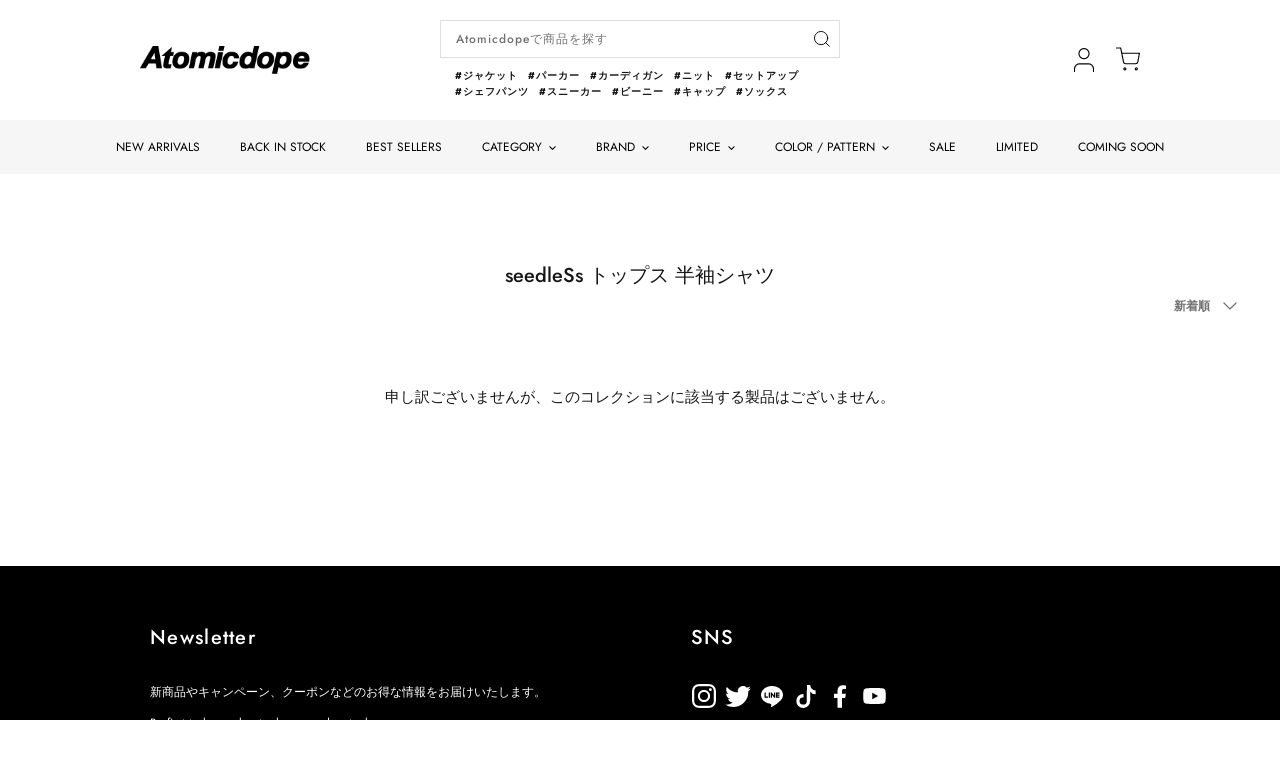

--- FILE ---
content_type: text/html; charset=utf-8
request_url: https://atomicdope.com/collections/seedless-%E3%83%88%E3%83%83%E3%83%97%E3%82%B9-%E5%8D%8A%E8%A2%96%E3%82%B7%E3%83%A3%E3%83%84
body_size: 23027
content:
<!DOCTYPE html>
<html lang="ja">
<head>
  <!-- Symmetry 5.1.0 -->

  <link rel="preload" href="//atomicdope.com/cdn/shop/t/14/assets/styles.css?v=146136948323624554761759332614" as="style">
  <link rel="stylesheet" href="//atomicdope.com/cdn/shop/t/14/assets/original.css?v=156870394130828112531691390574" as="style">
  <meta charset="utf-8" />
<meta name="viewport" content="width=device-width,initial-scale=1.0" />
<meta http-equiv="X-UA-Compatible" content="IE=edge">

<link rel="preconnect" href="https://cdn.shopify.com" crossorigin>
<link rel="preconnect" href="https://fonts.shopify.com" crossorigin>
<link rel="preconnect" href="https://monorail-edge.shopifysvc.com"><link rel="preload" as="font" href="//atomicdope.com/cdn/fonts/jost/jost_n4.d47a1b6347ce4a4c9f437608011273009d91f2b7.woff2" type="font/woff2" crossorigin><link rel="preload" as="font" href="//atomicdope.com/cdn/fonts/jost/jost_n7.921dc18c13fa0b0c94c5e2517ffe06139c3615a3.woff2" type="font/woff2" crossorigin><link rel="preload" as="font" href="//atomicdope.com/cdn/fonts/jost/jost_i4.b690098389649750ada222b9763d55796c5283a5.woff2" type="font/woff2" crossorigin><link rel="preload" as="font" href="//atomicdope.com/cdn/fonts/jost/jost_i7.d8201b854e41e19d7ed9b1a31fe4fe71deea6d3f.woff2" type="font/woff2" crossorigin><link rel="preload" as="font" href="//atomicdope.com/cdn/fonts/jost/jost_n4.d47a1b6347ce4a4c9f437608011273009d91f2b7.woff2" type="font/woff2" crossorigin><link rel="preload" as="font" href="//atomicdope.com/cdn/fonts/jost/jost_n5.7c8497861ffd15f4e1284cd221f14658b0e95d61.woff2" type="font/woff2" crossorigin><link rel="preload" as="font" href="//atomicdope.com/cdn/fonts/jost/jost_n4.d47a1b6347ce4a4c9f437608011273009d91f2b7.woff2" type="font/woff2" crossorigin><link rel="preload" href="//atomicdope.com/cdn/shop/t/14/assets/vendor.js?v=138568586205433922451691390574" as="script">
<link rel="preload" href="//atomicdope.com/cdn/shop/t/14/assets/theme.js?v=111237221377239405301691461470" as="script">
<link rel="preload" href="//atomicdope.com/cdn/shop/t/14/assets/original.js?v=108842715189585017611691461036" as="script">
<link rel="preload" href="//atomicdope.com/cdn/shop/t/14/assets/swiper-bundle.min.js?v=27637196585105261401691390574" as="script">
<link rel="stylesheet" href="//atomicdope.com/cdn/shop/t/14/assets/swiper-bundle.min.css?v=135452674387555841731691390574" as="style"><link rel="canonical" href="https://atomicdope.com/collections/seedless-%e3%83%88%e3%83%83%e3%83%97%e3%82%b9-%e5%8d%8a%e8%a2%96%e3%82%b7%e3%83%a3%e3%83%84" />
  <meta name="theme-color" content="#212b36">

  <title>
    seedleSs トップス 半袖シャツ &ndash; Atomicdope
  </title>

  <meta property="og:site_name" content="Atomicdope">
<meta property="og:url" content="https://atomicdope.com/collections/seedless-%e3%83%88%e3%83%83%e3%83%97%e3%82%b9-%e5%8d%8a%e8%a2%96%e3%82%b7%e3%83%a3%e3%83%84">
<meta property="og:title" content="seedleSs トップス 半袖シャツ">
<meta property="og:type" content="product.group">
<meta property="og:description" content="ストリートブランドを中心にLOS ANGELES, NEW YORK, 世界各国から最新のインポートブランド、こだわりのドメスティックブランドまで幅広いアイテムを厳選セレクト。洗練されたリアルスタイルを追究し提案しているストリートセレクトショップ。"><meta name="twitter:card" content="summary_large_image">
<meta name="twitter:title" content="seedleSs トップス 半袖シャツ">
<meta name="twitter:description" content="ストリートブランドを中心にLOS ANGELES, NEW YORK, 世界各国から最新のインポートブランド、こだわりのドメスティックブランドまで幅広いアイテムを厳選セレクト。洗練されたリアルスタイルを追究し提案しているストリートセレクトショップ。">


  <link href="//atomicdope.com/cdn/shop/t/14/assets/styles.css?v=146136948323624554761759332614" rel="stylesheet" type="text/css" media="all" />

  <script>
    window.theme = window.theme || {};
    theme.money_format_with_product_code_preference = "¥{{amount_no_decimals}}";
    theme.money_format_with_cart_code_preference = "¥{{amount_no_decimals}}";
    theme.money_format = "¥{{amount_no_decimals}}";
    theme.strings = {
      previous: "前へ",
      next: "次へ",
      addressError: "アドレスエラー",
      addressNoResults: "そのアドレスに該当する結果はありません",
      addressQueryLimit: "",
      authError: "Google Maps APIキーの認証に問題が発生しました。",
      icon_labels_left: "左",
      icon_labels_right: "右",
      icon_labels_down: "下",
      icon_labels_close: "閉じる",
      icon_labels_plus: "プラス",
      cart_terms_confirmation: "利用規約に同意の上、次へお進みください。",
      products_listing_from: "から",
      layout_live_search_see_all: "すべての結果を見る",
      products_product_add_to_cart: "カートに入れる",
      products_variant_no_stock: "Sold out",
      products_variant_non_existent: "利用不可",
      products_product_unit_price_separator: "",
      general_navigation_menu_toggle_aria_label: "トグルメニュー",
      general_accessibility_labels_close: "閉じる",
      products_added_notification_title: "追加されたばかり",
      products_added_notification_item: "商品",
      products_added_notification_unit_price: "商品価格",
      products_added_notification_quantity: "数量",
      products_added_notification_total_price: "合計金額",
      products_added_notification_shipping_note: "送料別",
      products_added_notification_keep_shopping: "買い物を続ける",
      products_added_notification_cart: "カート",
      products_product_adding_to_cart: "追加",
      products_product_added_to_cart: "カートに追加しました",
      products_product_unit_price_separator: "",
      products_added_notification_subtotal: "小計",
      products_labels_sold_out: "Sold out",
      products_labels_sale: "Sale",
      products_labels_percent_reduction: "[[ amount ]]% off",
      products_labels_value_reduction_html: "",
      products_product_preorder: "先行予約",
      general_quick_search_pages: "ページ",
      general_quick_search_no_results: "申し訳ございません、結果が見つかりませんでした",
      collections_general_see_all_subcollections: "すべて見る"
    };
    theme.routes = {
      search_url: '/search',
      cart_url: '/cart',
      cart_add_url: '/cart/add',
      cart_change_url: '/cart/change'
    };
    theme.settings = {
      cart_type: "drawer",
      quickbuy_style: "off",
      avoid_orphans: true
    };
    document.documentElement.classList.add('js');
  </script>

  <script>window.performance && window.performance.mark && window.performance.mark('shopify.content_for_header.start');</script><meta name="google-site-verification" content="hFB00PnxFVGFIVLg5bx5xPE_-7RLM9F2xlAGRvRDUsc">
<meta id="shopify-digital-wallet" name="shopify-digital-wallet" content="/55032938704/digital_wallets/dialog">
<meta name="shopify-checkout-api-token" content="d357a4730c4097fe7bf740bc3753b940">
<meta id="in-context-paypal-metadata" data-shop-id="55032938704" data-venmo-supported="false" data-environment="production" data-locale="ja_JP" data-paypal-v4="true" data-currency="JPY">
<link rel="alternate" type="application/atom+xml" title="Feed" href="/collections/seedless-%E3%83%88%E3%83%83%E3%83%97%E3%82%B9-%E5%8D%8A%E8%A2%96%E3%82%B7%E3%83%A3%E3%83%84.atom" />
<link rel="alternate" type="application/json+oembed" href="https://atomicdope.com/collections/seedless-%e3%83%88%e3%83%83%e3%83%97%e3%82%b9-%e5%8d%8a%e8%a2%96%e3%82%b7%e3%83%a3%e3%83%84.oembed">
<script async="async" src="/checkouts/internal/preloads.js?locale=ja-JP"></script>
<link rel="preconnect" href="https://shop.app" crossorigin="anonymous">
<script async="async" src="https://shop.app/checkouts/internal/preloads.js?locale=ja-JP&shop_id=55032938704" crossorigin="anonymous"></script>
<script id="apple-pay-shop-capabilities" type="application/json">{"shopId":55032938704,"countryCode":"JP","currencyCode":"JPY","merchantCapabilities":["supports3DS"],"merchantId":"gid:\/\/shopify\/Shop\/55032938704","merchantName":"Atomicdope","requiredBillingContactFields":["postalAddress","email","phone"],"requiredShippingContactFields":["postalAddress","email","phone"],"shippingType":"shipping","supportedNetworks":["visa","masterCard","amex","jcb","discover"],"total":{"type":"pending","label":"Atomicdope","amount":"1.00"},"shopifyPaymentsEnabled":true,"supportsSubscriptions":true}</script>
<script id="shopify-features" type="application/json">{"accessToken":"d357a4730c4097fe7bf740bc3753b940","betas":["rich-media-storefront-analytics"],"domain":"atomicdope.com","predictiveSearch":false,"shopId":55032938704,"locale":"ja"}</script>
<script>var Shopify = Shopify || {};
Shopify.shop = "atomicdope.myshopify.com";
Shopify.locale = "ja";
Shopify.currency = {"active":"JPY","rate":"1.0"};
Shopify.country = "JP";
Shopify.theme = {"name":"Symmetry_最新バックアップ8\/7 15:43","id":130512388304,"schema_name":"Symmetry","schema_version":"5.1.0","theme_store_id":568,"role":"main"};
Shopify.theme.handle = "null";
Shopify.theme.style = {"id":null,"handle":null};
Shopify.cdnHost = "atomicdope.com/cdn";
Shopify.routes = Shopify.routes || {};
Shopify.routes.root = "/";</script>
<script type="module">!function(o){(o.Shopify=o.Shopify||{}).modules=!0}(window);</script>
<script>!function(o){function n(){var o=[];function n(){o.push(Array.prototype.slice.apply(arguments))}return n.q=o,n}var t=o.Shopify=o.Shopify||{};t.loadFeatures=n(),t.autoloadFeatures=n()}(window);</script>
<script>
  window.ShopifyPay = window.ShopifyPay || {};
  window.ShopifyPay.apiHost = "shop.app\/pay";
  window.ShopifyPay.redirectState = null;
</script>
<script id="shop-js-analytics" type="application/json">{"pageType":"collection"}</script>
<script defer="defer" async type="module" src="//atomicdope.com/cdn/shopifycloud/shop-js/modules/v2/client.init-shop-cart-sync_CSE-8ASR.ja.esm.js"></script>
<script defer="defer" async type="module" src="//atomicdope.com/cdn/shopifycloud/shop-js/modules/v2/chunk.common_DDD8GOhs.esm.js"></script>
<script defer="defer" async type="module" src="//atomicdope.com/cdn/shopifycloud/shop-js/modules/v2/chunk.modal_B6JNj9sU.esm.js"></script>
<script type="module">
  await import("//atomicdope.com/cdn/shopifycloud/shop-js/modules/v2/client.init-shop-cart-sync_CSE-8ASR.ja.esm.js");
await import("//atomicdope.com/cdn/shopifycloud/shop-js/modules/v2/chunk.common_DDD8GOhs.esm.js");
await import("//atomicdope.com/cdn/shopifycloud/shop-js/modules/v2/chunk.modal_B6JNj9sU.esm.js");

  window.Shopify.SignInWithShop?.initShopCartSync?.({"fedCMEnabled":true,"windoidEnabled":true});

</script>
<script>
  window.Shopify = window.Shopify || {};
  if (!window.Shopify.featureAssets) window.Shopify.featureAssets = {};
  window.Shopify.featureAssets['shop-js'] = {"shop-cart-sync":["modules/v2/client.shop-cart-sync_BCoLmxl3.ja.esm.js","modules/v2/chunk.common_DDD8GOhs.esm.js","modules/v2/chunk.modal_B6JNj9sU.esm.js"],"init-fed-cm":["modules/v2/client.init-fed-cm_BUzkuSqB.ja.esm.js","modules/v2/chunk.common_DDD8GOhs.esm.js","modules/v2/chunk.modal_B6JNj9sU.esm.js"],"init-shop-email-lookup-coordinator":["modules/v2/client.init-shop-email-lookup-coordinator_BW32axq4.ja.esm.js","modules/v2/chunk.common_DDD8GOhs.esm.js","modules/v2/chunk.modal_B6JNj9sU.esm.js"],"init-windoid":["modules/v2/client.init-windoid_BvNGLRkF.ja.esm.js","modules/v2/chunk.common_DDD8GOhs.esm.js","modules/v2/chunk.modal_B6JNj9sU.esm.js"],"shop-button":["modules/v2/client.shop-button_CH0XKSrs.ja.esm.js","modules/v2/chunk.common_DDD8GOhs.esm.js","modules/v2/chunk.modal_B6JNj9sU.esm.js"],"shop-cash-offers":["modules/v2/client.shop-cash-offers_DjoQtMHe.ja.esm.js","modules/v2/chunk.common_DDD8GOhs.esm.js","modules/v2/chunk.modal_B6JNj9sU.esm.js"],"shop-toast-manager":["modules/v2/client.shop-toast-manager_B8NLGr5M.ja.esm.js","modules/v2/chunk.common_DDD8GOhs.esm.js","modules/v2/chunk.modal_B6JNj9sU.esm.js"],"init-shop-cart-sync":["modules/v2/client.init-shop-cart-sync_CSE-8ASR.ja.esm.js","modules/v2/chunk.common_DDD8GOhs.esm.js","modules/v2/chunk.modal_B6JNj9sU.esm.js"],"init-customer-accounts-sign-up":["modules/v2/client.init-customer-accounts-sign-up_C-LwrDE-.ja.esm.js","modules/v2/client.shop-login-button_D0X6bVTm.ja.esm.js","modules/v2/chunk.common_DDD8GOhs.esm.js","modules/v2/chunk.modal_B6JNj9sU.esm.js"],"pay-button":["modules/v2/client.pay-button_imCDqct4.ja.esm.js","modules/v2/chunk.common_DDD8GOhs.esm.js","modules/v2/chunk.modal_B6JNj9sU.esm.js"],"init-customer-accounts":["modules/v2/client.init-customer-accounts_CxIJyI-K.ja.esm.js","modules/v2/client.shop-login-button_D0X6bVTm.ja.esm.js","modules/v2/chunk.common_DDD8GOhs.esm.js","modules/v2/chunk.modal_B6JNj9sU.esm.js"],"avatar":["modules/v2/client.avatar_BTnouDA3.ja.esm.js"],"init-shop-for-new-customer-accounts":["modules/v2/client.init-shop-for-new-customer-accounts_DRBL7B82.ja.esm.js","modules/v2/client.shop-login-button_D0X6bVTm.ja.esm.js","modules/v2/chunk.common_DDD8GOhs.esm.js","modules/v2/chunk.modal_B6JNj9sU.esm.js"],"shop-follow-button":["modules/v2/client.shop-follow-button_D610YzXR.ja.esm.js","modules/v2/chunk.common_DDD8GOhs.esm.js","modules/v2/chunk.modal_B6JNj9sU.esm.js"],"checkout-modal":["modules/v2/client.checkout-modal_NhzDspE5.ja.esm.js","modules/v2/chunk.common_DDD8GOhs.esm.js","modules/v2/chunk.modal_B6JNj9sU.esm.js"],"shop-login-button":["modules/v2/client.shop-login-button_D0X6bVTm.ja.esm.js","modules/v2/chunk.common_DDD8GOhs.esm.js","modules/v2/chunk.modal_B6JNj9sU.esm.js"],"lead-capture":["modules/v2/client.lead-capture_pLpCOlEn.ja.esm.js","modules/v2/chunk.common_DDD8GOhs.esm.js","modules/v2/chunk.modal_B6JNj9sU.esm.js"],"shop-login":["modules/v2/client.shop-login_DiHM-Diw.ja.esm.js","modules/v2/chunk.common_DDD8GOhs.esm.js","modules/v2/chunk.modal_B6JNj9sU.esm.js"],"payment-terms":["modules/v2/client.payment-terms_BdLTgEH_.ja.esm.js","modules/v2/chunk.common_DDD8GOhs.esm.js","modules/v2/chunk.modal_B6JNj9sU.esm.js"]};
</script>
<script>(function() {
  var isLoaded = false;
  function asyncLoad() {
    if (isLoaded) return;
    isLoaded = true;
    var urls = ["https:\/\/cax.channel.io\/shopify\/plugins\/8984e355-7df8-4288-a3b9-1c5859525995.js?shop=atomicdope.myshopify.com","https:\/\/storage.nfcube.com\/instafeed-6d287aa1ebfa4c7fa3e70d57dc7bad9d.js?shop=atomicdope.myshopify.com","\/\/backinstock.useamp.com\/widget\/71162_1767159207.js?category=bis\u0026v=6\u0026shop=atomicdope.myshopify.com"];
    for (var i = 0; i < urls.length; i++) {
      var s = document.createElement('script');
      s.type = 'text/javascript';
      s.async = true;
      s.src = urls[i];
      var x = document.getElementsByTagName('script')[0];
      x.parentNode.insertBefore(s, x);
    }
  };
  if(window.attachEvent) {
    window.attachEvent('onload', asyncLoad);
  } else {
    window.addEventListener('load', asyncLoad, false);
  }
})();</script>
<script id="__st">var __st={"a":55032938704,"offset":32400,"reqid":"d8f7b015-e141-422f-8d60-831637331eb0-1769797461","pageurl":"atomicdope.com\/collections\/seedless-%E3%83%88%E3%83%83%E3%83%97%E3%82%B9-%E5%8D%8A%E8%A2%96%E3%82%B7%E3%83%A3%E3%83%84","u":"91be222e8b12","p":"collection","rtyp":"collection","rid":404589215952};</script>
<script>window.ShopifyPaypalV4VisibilityTracking = true;</script>
<script id="captcha-bootstrap">!function(){'use strict';const t='contact',e='account',n='new_comment',o=[[t,t],['blogs',n],['comments',n],[t,'customer']],c=[[e,'customer_login'],[e,'guest_login'],[e,'recover_customer_password'],[e,'create_customer']],r=t=>t.map((([t,e])=>`form[action*='/${t}']:not([data-nocaptcha='true']) input[name='form_type'][value='${e}']`)).join(','),a=t=>()=>t?[...document.querySelectorAll(t)].map((t=>t.form)):[];function s(){const t=[...o],e=r(t);return a(e)}const i='password',u='form_key',d=['recaptcha-v3-token','g-recaptcha-response','h-captcha-response',i],f=()=>{try{return window.sessionStorage}catch{return}},m='__shopify_v',_=t=>t.elements[u];function p(t,e,n=!1){try{const o=window.sessionStorage,c=JSON.parse(o.getItem(e)),{data:r}=function(t){const{data:e,action:n}=t;return t[m]||n?{data:e,action:n}:{data:t,action:n}}(c);for(const[e,n]of Object.entries(r))t.elements[e]&&(t.elements[e].value=n);n&&o.removeItem(e)}catch(o){console.error('form repopulation failed',{error:o})}}const l='form_type',E='cptcha';function T(t){t.dataset[E]=!0}const w=window,h=w.document,L='Shopify',v='ce_forms',y='captcha';let A=!1;((t,e)=>{const n=(g='f06e6c50-85a8-45c8-87d0-21a2b65856fe',I='https://cdn.shopify.com/shopifycloud/storefront-forms-hcaptcha/ce_storefront_forms_captcha_hcaptcha.v1.5.2.iife.js',D={infoText:'hCaptchaによる保護',privacyText:'プライバシー',termsText:'利用規約'},(t,e,n)=>{const o=w[L][v],c=o.bindForm;if(c)return c(t,g,e,D).then(n);var r;o.q.push([[t,g,e,D],n]),r=I,A||(h.body.append(Object.assign(h.createElement('script'),{id:'captcha-provider',async:!0,src:r})),A=!0)});var g,I,D;w[L]=w[L]||{},w[L][v]=w[L][v]||{},w[L][v].q=[],w[L][y]=w[L][y]||{},w[L][y].protect=function(t,e){n(t,void 0,e),T(t)},Object.freeze(w[L][y]),function(t,e,n,w,h,L){const[v,y,A,g]=function(t,e,n){const i=e?o:[],u=t?c:[],d=[...i,...u],f=r(d),m=r(i),_=r(d.filter((([t,e])=>n.includes(e))));return[a(f),a(m),a(_),s()]}(w,h,L),I=t=>{const e=t.target;return e instanceof HTMLFormElement?e:e&&e.form},D=t=>v().includes(t);t.addEventListener('submit',(t=>{const e=I(t);if(!e)return;const n=D(e)&&!e.dataset.hcaptchaBound&&!e.dataset.recaptchaBound,o=_(e),c=g().includes(e)&&(!o||!o.value);(n||c)&&t.preventDefault(),c&&!n&&(function(t){try{if(!f())return;!function(t){const e=f();if(!e)return;const n=_(t);if(!n)return;const o=n.value;o&&e.removeItem(o)}(t);const e=Array.from(Array(32),(()=>Math.random().toString(36)[2])).join('');!function(t,e){_(t)||t.append(Object.assign(document.createElement('input'),{type:'hidden',name:u})),t.elements[u].value=e}(t,e),function(t,e){const n=f();if(!n)return;const o=[...t.querySelectorAll(`input[type='${i}']`)].map((({name:t})=>t)),c=[...d,...o],r={};for(const[a,s]of new FormData(t).entries())c.includes(a)||(r[a]=s);n.setItem(e,JSON.stringify({[m]:1,action:t.action,data:r}))}(t,e)}catch(e){console.error('failed to persist form',e)}}(e),e.submit())}));const S=(t,e)=>{t&&!t.dataset[E]&&(n(t,e.some((e=>e===t))),T(t))};for(const o of['focusin','change'])t.addEventListener(o,(t=>{const e=I(t);D(e)&&S(e,y())}));const B=e.get('form_key'),M=e.get(l),P=B&&M;t.addEventListener('DOMContentLoaded',(()=>{const t=y();if(P)for(const e of t)e.elements[l].value===M&&p(e,B);[...new Set([...A(),...v().filter((t=>'true'===t.dataset.shopifyCaptcha))])].forEach((e=>S(e,t)))}))}(h,new URLSearchParams(w.location.search),n,t,e,['guest_login'])})(!0,!0)}();</script>
<script integrity="sha256-4kQ18oKyAcykRKYeNunJcIwy7WH5gtpwJnB7kiuLZ1E=" data-source-attribution="shopify.loadfeatures" defer="defer" src="//atomicdope.com/cdn/shopifycloud/storefront/assets/storefront/load_feature-a0a9edcb.js" crossorigin="anonymous"></script>
<script crossorigin="anonymous" defer="defer" src="//atomicdope.com/cdn/shopifycloud/storefront/assets/shopify_pay/storefront-65b4c6d7.js?v=20250812"></script>
<script data-source-attribution="shopify.dynamic_checkout.dynamic.init">var Shopify=Shopify||{};Shopify.PaymentButton=Shopify.PaymentButton||{isStorefrontPortableWallets:!0,init:function(){window.Shopify.PaymentButton.init=function(){};var t=document.createElement("script");t.src="https://atomicdope.com/cdn/shopifycloud/portable-wallets/latest/portable-wallets.ja.js",t.type="module",document.head.appendChild(t)}};
</script>
<script data-source-attribution="shopify.dynamic_checkout.buyer_consent">
  function portableWalletsHideBuyerConsent(e){var t=document.getElementById("shopify-buyer-consent"),n=document.getElementById("shopify-subscription-policy-button");t&&n&&(t.classList.add("hidden"),t.setAttribute("aria-hidden","true"),n.removeEventListener("click",e))}function portableWalletsShowBuyerConsent(e){var t=document.getElementById("shopify-buyer-consent"),n=document.getElementById("shopify-subscription-policy-button");t&&n&&(t.classList.remove("hidden"),t.removeAttribute("aria-hidden"),n.addEventListener("click",e))}window.Shopify?.PaymentButton&&(window.Shopify.PaymentButton.hideBuyerConsent=portableWalletsHideBuyerConsent,window.Shopify.PaymentButton.showBuyerConsent=portableWalletsShowBuyerConsent);
</script>
<script data-source-attribution="shopify.dynamic_checkout.cart.bootstrap">document.addEventListener("DOMContentLoaded",(function(){function t(){return document.querySelector("shopify-accelerated-checkout-cart, shopify-accelerated-checkout")}if(t())Shopify.PaymentButton.init();else{new MutationObserver((function(e,n){t()&&(Shopify.PaymentButton.init(),n.disconnect())})).observe(document.body,{childList:!0,subtree:!0})}}));
</script>
<link id="shopify-accelerated-checkout-styles" rel="stylesheet" media="screen" href="https://atomicdope.com/cdn/shopifycloud/portable-wallets/latest/accelerated-checkout-backwards-compat.css" crossorigin="anonymous">
<style id="shopify-accelerated-checkout-cart">
        #shopify-buyer-consent {
  margin-top: 1em;
  display: inline-block;
  width: 100%;
}

#shopify-buyer-consent.hidden {
  display: none;
}

#shopify-subscription-policy-button {
  background: none;
  border: none;
  padding: 0;
  text-decoration: underline;
  font-size: inherit;
  cursor: pointer;
}

#shopify-subscription-policy-button::before {
  box-shadow: none;
}

      </style>

<script>window.performance && window.performance.mark && window.performance.mark('shopify.content_for_header.end');</script>
<link href="https://monorail-edge.shopifysvc.com" rel="dns-prefetch">
<script>(function(){if ("sendBeacon" in navigator && "performance" in window) {try {var session_token_from_headers = performance.getEntriesByType('navigation')[0].serverTiming.find(x => x.name == '_s').description;} catch {var session_token_from_headers = undefined;}var session_cookie_matches = document.cookie.match(/_shopify_s=([^;]*)/);var session_token_from_cookie = session_cookie_matches && session_cookie_matches.length === 2 ? session_cookie_matches[1] : "";var session_token = session_token_from_headers || session_token_from_cookie || "";function handle_abandonment_event(e) {var entries = performance.getEntries().filter(function(entry) {return /monorail-edge.shopifysvc.com/.test(entry.name);});if (!window.abandonment_tracked && entries.length === 0) {window.abandonment_tracked = true;var currentMs = Date.now();var navigation_start = performance.timing.navigationStart;var payload = {shop_id: 55032938704,url: window.location.href,navigation_start,duration: currentMs - navigation_start,session_token,page_type: "collection"};window.navigator.sendBeacon("https://monorail-edge.shopifysvc.com/v1/produce", JSON.stringify({schema_id: "online_store_buyer_site_abandonment/1.1",payload: payload,metadata: {event_created_at_ms: currentMs,event_sent_at_ms: currentMs}}));}}window.addEventListener('pagehide', handle_abandonment_event);}}());</script>
<script id="web-pixels-manager-setup">(function e(e,d,r,n,o){if(void 0===o&&(o={}),!Boolean(null===(a=null===(i=window.Shopify)||void 0===i?void 0:i.analytics)||void 0===a?void 0:a.replayQueue)){var i,a;window.Shopify=window.Shopify||{};var t=window.Shopify;t.analytics=t.analytics||{};var s=t.analytics;s.replayQueue=[],s.publish=function(e,d,r){return s.replayQueue.push([e,d,r]),!0};try{self.performance.mark("wpm:start")}catch(e){}var l=function(){var e={modern:/Edge?\/(1{2}[4-9]|1[2-9]\d|[2-9]\d{2}|\d{4,})\.\d+(\.\d+|)|Firefox\/(1{2}[4-9]|1[2-9]\d|[2-9]\d{2}|\d{4,})\.\d+(\.\d+|)|Chrom(ium|e)\/(9{2}|\d{3,})\.\d+(\.\d+|)|(Maci|X1{2}).+ Version\/(15\.\d+|(1[6-9]|[2-9]\d|\d{3,})\.\d+)([,.]\d+|)( \(\w+\)|)( Mobile\/\w+|) Safari\/|Chrome.+OPR\/(9{2}|\d{3,})\.\d+\.\d+|(CPU[ +]OS|iPhone[ +]OS|CPU[ +]iPhone|CPU IPhone OS|CPU iPad OS)[ +]+(15[._]\d+|(1[6-9]|[2-9]\d|\d{3,})[._]\d+)([._]\d+|)|Android:?[ /-](13[3-9]|1[4-9]\d|[2-9]\d{2}|\d{4,})(\.\d+|)(\.\d+|)|Android.+Firefox\/(13[5-9]|1[4-9]\d|[2-9]\d{2}|\d{4,})\.\d+(\.\d+|)|Android.+Chrom(ium|e)\/(13[3-9]|1[4-9]\d|[2-9]\d{2}|\d{4,})\.\d+(\.\d+|)|SamsungBrowser\/([2-9]\d|\d{3,})\.\d+/,legacy:/Edge?\/(1[6-9]|[2-9]\d|\d{3,})\.\d+(\.\d+|)|Firefox\/(5[4-9]|[6-9]\d|\d{3,})\.\d+(\.\d+|)|Chrom(ium|e)\/(5[1-9]|[6-9]\d|\d{3,})\.\d+(\.\d+|)([\d.]+$|.*Safari\/(?![\d.]+ Edge\/[\d.]+$))|(Maci|X1{2}).+ Version\/(10\.\d+|(1[1-9]|[2-9]\d|\d{3,})\.\d+)([,.]\d+|)( \(\w+\)|)( Mobile\/\w+|) Safari\/|Chrome.+OPR\/(3[89]|[4-9]\d|\d{3,})\.\d+\.\d+|(CPU[ +]OS|iPhone[ +]OS|CPU[ +]iPhone|CPU IPhone OS|CPU iPad OS)[ +]+(10[._]\d+|(1[1-9]|[2-9]\d|\d{3,})[._]\d+)([._]\d+|)|Android:?[ /-](13[3-9]|1[4-9]\d|[2-9]\d{2}|\d{4,})(\.\d+|)(\.\d+|)|Mobile Safari.+OPR\/([89]\d|\d{3,})\.\d+\.\d+|Android.+Firefox\/(13[5-9]|1[4-9]\d|[2-9]\d{2}|\d{4,})\.\d+(\.\d+|)|Android.+Chrom(ium|e)\/(13[3-9]|1[4-9]\d|[2-9]\d{2}|\d{4,})\.\d+(\.\d+|)|Android.+(UC? ?Browser|UCWEB|U3)[ /]?(15\.([5-9]|\d{2,})|(1[6-9]|[2-9]\d|\d{3,})\.\d+)\.\d+|SamsungBrowser\/(5\.\d+|([6-9]|\d{2,})\.\d+)|Android.+MQ{2}Browser\/(14(\.(9|\d{2,})|)|(1[5-9]|[2-9]\d|\d{3,})(\.\d+|))(\.\d+|)|K[Aa][Ii]OS\/(3\.\d+|([4-9]|\d{2,})\.\d+)(\.\d+|)/},d=e.modern,r=e.legacy,n=navigator.userAgent;return n.match(d)?"modern":n.match(r)?"legacy":"unknown"}(),u="modern"===l?"modern":"legacy",c=(null!=n?n:{modern:"",legacy:""})[u],f=function(e){return[e.baseUrl,"/wpm","/b",e.hashVersion,"modern"===e.buildTarget?"m":"l",".js"].join("")}({baseUrl:d,hashVersion:r,buildTarget:u}),m=function(e){var d=e.version,r=e.bundleTarget,n=e.surface,o=e.pageUrl,i=e.monorailEndpoint;return{emit:function(e){var a=e.status,t=e.errorMsg,s=(new Date).getTime(),l=JSON.stringify({metadata:{event_sent_at_ms:s},events:[{schema_id:"web_pixels_manager_load/3.1",payload:{version:d,bundle_target:r,page_url:o,status:a,surface:n,error_msg:t},metadata:{event_created_at_ms:s}}]});if(!i)return console&&console.warn&&console.warn("[Web Pixels Manager] No Monorail endpoint provided, skipping logging."),!1;try{return self.navigator.sendBeacon.bind(self.navigator)(i,l)}catch(e){}var u=new XMLHttpRequest;try{return u.open("POST",i,!0),u.setRequestHeader("Content-Type","text/plain"),u.send(l),!0}catch(e){return console&&console.warn&&console.warn("[Web Pixels Manager] Got an unhandled error while logging to Monorail."),!1}}}}({version:r,bundleTarget:l,surface:e.surface,pageUrl:self.location.href,monorailEndpoint:e.monorailEndpoint});try{o.browserTarget=l,function(e){var d=e.src,r=e.async,n=void 0===r||r,o=e.onload,i=e.onerror,a=e.sri,t=e.scriptDataAttributes,s=void 0===t?{}:t,l=document.createElement("script"),u=document.querySelector("head"),c=document.querySelector("body");if(l.async=n,l.src=d,a&&(l.integrity=a,l.crossOrigin="anonymous"),s)for(var f in s)if(Object.prototype.hasOwnProperty.call(s,f))try{l.dataset[f]=s[f]}catch(e){}if(o&&l.addEventListener("load",o),i&&l.addEventListener("error",i),u)u.appendChild(l);else{if(!c)throw new Error("Did not find a head or body element to append the script");c.appendChild(l)}}({src:f,async:!0,onload:function(){if(!function(){var e,d;return Boolean(null===(d=null===(e=window.Shopify)||void 0===e?void 0:e.analytics)||void 0===d?void 0:d.initialized)}()){var d=window.webPixelsManager.init(e)||void 0;if(d){var r=window.Shopify.analytics;r.replayQueue.forEach((function(e){var r=e[0],n=e[1],o=e[2];d.publishCustomEvent(r,n,o)})),r.replayQueue=[],r.publish=d.publishCustomEvent,r.visitor=d.visitor,r.initialized=!0}}},onerror:function(){return m.emit({status:"failed",errorMsg:"".concat(f," has failed to load")})},sri:function(e){var d=/^sha384-[A-Za-z0-9+/=]+$/;return"string"==typeof e&&d.test(e)}(c)?c:"",scriptDataAttributes:o}),m.emit({status:"loading"})}catch(e){m.emit({status:"failed",errorMsg:(null==e?void 0:e.message)||"Unknown error"})}}})({shopId: 55032938704,storefrontBaseUrl: "https://atomicdope.com",extensionsBaseUrl: "https://extensions.shopifycdn.com/cdn/shopifycloud/web-pixels-manager",monorailEndpoint: "https://monorail-edge.shopifysvc.com/unstable/produce_batch",surface: "storefront-renderer",enabledBetaFlags: ["2dca8a86"],webPixelsConfigList: [{"id":"244809936","configuration":"{\"config\":\"{\\\"pixel_id\\\":\\\"GT-WP4TJRZ\\\",\\\"target_country\\\":\\\"JP\\\",\\\"gtag_events\\\":[{\\\"type\\\":\\\"purchase\\\",\\\"action_label\\\":\\\"MC-R83096CWP0\\\"},{\\\"type\\\":\\\"page_view\\\",\\\"action_label\\\":\\\"MC-R83096CWP0\\\"},{\\\"type\\\":\\\"view_item\\\",\\\"action_label\\\":\\\"MC-R83096CWP0\\\"}],\\\"enable_monitoring_mode\\\":false}\"}","eventPayloadVersion":"v1","runtimeContext":"OPEN","scriptVersion":"b2a88bafab3e21179ed38636efcd8a93","type":"APP","apiClientId":1780363,"privacyPurposes":[],"dataSharingAdjustments":{"protectedCustomerApprovalScopes":["read_customer_address","read_customer_email","read_customer_name","read_customer_personal_data","read_customer_phone"]}},{"id":"shopify-app-pixel","configuration":"{}","eventPayloadVersion":"v1","runtimeContext":"STRICT","scriptVersion":"0450","apiClientId":"shopify-pixel","type":"APP","privacyPurposes":["ANALYTICS","MARKETING"]},{"id":"shopify-custom-pixel","eventPayloadVersion":"v1","runtimeContext":"LAX","scriptVersion":"0450","apiClientId":"shopify-pixel","type":"CUSTOM","privacyPurposes":["ANALYTICS","MARKETING"]}],isMerchantRequest: false,initData: {"shop":{"name":"Atomicdope","paymentSettings":{"currencyCode":"JPY"},"myshopifyDomain":"atomicdope.myshopify.com","countryCode":"JP","storefrontUrl":"https:\/\/atomicdope.com"},"customer":null,"cart":null,"checkout":null,"productVariants":[],"purchasingCompany":null},},"https://atomicdope.com/cdn","1d2a099fw23dfb22ep557258f5m7a2edbae",{"modern":"","legacy":""},{"shopId":"55032938704","storefrontBaseUrl":"https:\/\/atomicdope.com","extensionBaseUrl":"https:\/\/extensions.shopifycdn.com\/cdn\/shopifycloud\/web-pixels-manager","surface":"storefront-renderer","enabledBetaFlags":"[\"2dca8a86\"]","isMerchantRequest":"false","hashVersion":"1d2a099fw23dfb22ep557258f5m7a2edbae","publish":"custom","events":"[[\"page_viewed\",{}],[\"collection_viewed\",{\"collection\":{\"id\":\"404589215952\",\"title\":\"seedleSs トップス 半袖シャツ\",\"productVariants\":[]}}]]"});</script><script>
  window.ShopifyAnalytics = window.ShopifyAnalytics || {};
  window.ShopifyAnalytics.meta = window.ShopifyAnalytics.meta || {};
  window.ShopifyAnalytics.meta.currency = 'JPY';
  var meta = {"products":[],"page":{"pageType":"collection","resourceType":"collection","resourceId":404589215952,"requestId":"d8f7b015-e141-422f-8d60-831637331eb0-1769797461"}};
  for (var attr in meta) {
    window.ShopifyAnalytics.meta[attr] = meta[attr];
  }
</script>
<script class="analytics">
  (function () {
    var customDocumentWrite = function(content) {
      var jquery = null;

      if (window.jQuery) {
        jquery = window.jQuery;
      } else if (window.Checkout && window.Checkout.$) {
        jquery = window.Checkout.$;
      }

      if (jquery) {
        jquery('body').append(content);
      }
    };

    var hasLoggedConversion = function(token) {
      if (token) {
        return document.cookie.indexOf('loggedConversion=' + token) !== -1;
      }
      return false;
    }

    var setCookieIfConversion = function(token) {
      if (token) {
        var twoMonthsFromNow = new Date(Date.now());
        twoMonthsFromNow.setMonth(twoMonthsFromNow.getMonth() + 2);

        document.cookie = 'loggedConversion=' + token + '; expires=' + twoMonthsFromNow;
      }
    }

    var trekkie = window.ShopifyAnalytics.lib = window.trekkie = window.trekkie || [];
    if (trekkie.integrations) {
      return;
    }
    trekkie.methods = [
      'identify',
      'page',
      'ready',
      'track',
      'trackForm',
      'trackLink'
    ];
    trekkie.factory = function(method) {
      return function() {
        var args = Array.prototype.slice.call(arguments);
        args.unshift(method);
        trekkie.push(args);
        return trekkie;
      };
    };
    for (var i = 0; i < trekkie.methods.length; i++) {
      var key = trekkie.methods[i];
      trekkie[key] = trekkie.factory(key);
    }
    trekkie.load = function(config) {
      trekkie.config = config || {};
      trekkie.config.initialDocumentCookie = document.cookie;
      var first = document.getElementsByTagName('script')[0];
      var script = document.createElement('script');
      script.type = 'text/javascript';
      script.onerror = function(e) {
        var scriptFallback = document.createElement('script');
        scriptFallback.type = 'text/javascript';
        scriptFallback.onerror = function(error) {
                var Monorail = {
      produce: function produce(monorailDomain, schemaId, payload) {
        var currentMs = new Date().getTime();
        var event = {
          schema_id: schemaId,
          payload: payload,
          metadata: {
            event_created_at_ms: currentMs,
            event_sent_at_ms: currentMs
          }
        };
        return Monorail.sendRequest("https://" + monorailDomain + "/v1/produce", JSON.stringify(event));
      },
      sendRequest: function sendRequest(endpointUrl, payload) {
        // Try the sendBeacon API
        if (window && window.navigator && typeof window.navigator.sendBeacon === 'function' && typeof window.Blob === 'function' && !Monorail.isIos12()) {
          var blobData = new window.Blob([payload], {
            type: 'text/plain'
          });

          if (window.navigator.sendBeacon(endpointUrl, blobData)) {
            return true;
          } // sendBeacon was not successful

        } // XHR beacon

        var xhr = new XMLHttpRequest();

        try {
          xhr.open('POST', endpointUrl);
          xhr.setRequestHeader('Content-Type', 'text/plain');
          xhr.send(payload);
        } catch (e) {
          console.log(e);
        }

        return false;
      },
      isIos12: function isIos12() {
        return window.navigator.userAgent.lastIndexOf('iPhone; CPU iPhone OS 12_') !== -1 || window.navigator.userAgent.lastIndexOf('iPad; CPU OS 12_') !== -1;
      }
    };
    Monorail.produce('monorail-edge.shopifysvc.com',
      'trekkie_storefront_load_errors/1.1',
      {shop_id: 55032938704,
      theme_id: 130512388304,
      app_name: "storefront",
      context_url: window.location.href,
      source_url: "//atomicdope.com/cdn/s/trekkie.storefront.c59ea00e0474b293ae6629561379568a2d7c4bba.min.js"});

        };
        scriptFallback.async = true;
        scriptFallback.src = '//atomicdope.com/cdn/s/trekkie.storefront.c59ea00e0474b293ae6629561379568a2d7c4bba.min.js';
        first.parentNode.insertBefore(scriptFallback, first);
      };
      script.async = true;
      script.src = '//atomicdope.com/cdn/s/trekkie.storefront.c59ea00e0474b293ae6629561379568a2d7c4bba.min.js';
      first.parentNode.insertBefore(script, first);
    };
    trekkie.load(
      {"Trekkie":{"appName":"storefront","development":false,"defaultAttributes":{"shopId":55032938704,"isMerchantRequest":null,"themeId":130512388304,"themeCityHash":"12180852595634950691","contentLanguage":"ja","currency":"JPY","eventMetadataId":"2f0b1516-2619-4902-8562-f3c9079295ae"},"isServerSideCookieWritingEnabled":true,"monorailRegion":"shop_domain","enabledBetaFlags":["65f19447","b5387b81"]},"Session Attribution":{},"S2S":{"facebookCapiEnabled":false,"source":"trekkie-storefront-renderer","apiClientId":580111}}
    );

    var loaded = false;
    trekkie.ready(function() {
      if (loaded) return;
      loaded = true;

      window.ShopifyAnalytics.lib = window.trekkie;

      var originalDocumentWrite = document.write;
      document.write = customDocumentWrite;
      try { window.ShopifyAnalytics.merchantGoogleAnalytics.call(this); } catch(error) {};
      document.write = originalDocumentWrite;

      window.ShopifyAnalytics.lib.page(null,{"pageType":"collection","resourceType":"collection","resourceId":404589215952,"requestId":"d8f7b015-e141-422f-8d60-831637331eb0-1769797461","shopifyEmitted":true});

      var match = window.location.pathname.match(/checkouts\/(.+)\/(thank_you|post_purchase)/)
      var token = match? match[1]: undefined;
      if (!hasLoggedConversion(token)) {
        setCookieIfConversion(token);
        window.ShopifyAnalytics.lib.track("Viewed Product Category",{"currency":"JPY","category":"Collection: seedless-トップス-半袖シャツ","collectionName":"seedless-トップス-半袖シャツ","collectionId":404589215952,"nonInteraction":true},undefined,undefined,{"shopifyEmitted":true});
      }
    });


        var eventsListenerScript = document.createElement('script');
        eventsListenerScript.async = true;
        eventsListenerScript.src = "//atomicdope.com/cdn/shopifycloud/storefront/assets/shop_events_listener-3da45d37.js";
        document.getElementsByTagName('head')[0].appendChild(eventsListenerScript);

})();</script>
  <script>
  if (!window.ga || (window.ga && typeof window.ga !== 'function')) {
    window.ga = function ga() {
      (window.ga.q = window.ga.q || []).push(arguments);
      if (window.Shopify && window.Shopify.analytics && typeof window.Shopify.analytics.publish === 'function') {
        window.Shopify.analytics.publish("ga_stub_called", {}, {sendTo: "google_osp_migration"});
      }
      console.error("Shopify's Google Analytics stub called with:", Array.from(arguments), "\nSee https://help.shopify.com/manual/promoting-marketing/pixels/pixel-migration#google for more information.");
    };
    if (window.Shopify && window.Shopify.analytics && typeof window.Shopify.analytics.publish === 'function') {
      window.Shopify.analytics.publish("ga_stub_initialized", {}, {sendTo: "google_osp_migration"});
    }
  }
</script>
<script
  defer
  src="https://atomicdope.com/cdn/shopifycloud/perf-kit/shopify-perf-kit-3.1.0.min.js"
  data-application="storefront-renderer"
  data-shop-id="55032938704"
  data-render-region="gcp-us-central1"
  data-page-type="collection"
  data-theme-instance-id="130512388304"
  data-theme-name="Symmetry"
  data-theme-version="5.1.0"
  data-monorail-region="shop_domain"
  data-resource-timing-sampling-rate="10"
  data-shs="true"
  data-shs-beacon="true"
  data-shs-export-with-fetch="true"
  data-shs-logs-sample-rate="1"
  data-shs-beacon-endpoint="https://atomicdope.com/api/collect"
></script>
</head>

<body class="template-collection" data-cc-animate-timeout="0"><script>
      if ('IntersectionObserver' in window) {
        document.body.classList.add("cc-animate-enabled");
      }
    </script><a class="skip-link visually-hidden" href="#content">本文へスキップ</a>

  <div id="shopify-section-announcement-bar" class="shopify-section section-announcement-bar">

  <div id="section-id-announcement-bar" class="announcement-bar" data-section-type="announcement-bar" data-cc-animate>
    <style data-shopify>
      #section-id-announcement-bar {
        background: #ffffff;
        color: #212121;
      }
    </style>
<div class="container container--no-max">
      <div class="announcement-bar__left">
        
      </div>

      <div class="announcement-bar__middle">
        
      </div>

      <div class="announcement-bar__right">
        
        
          <div class="header-disclosures desktop-only">
            <form method="post" action="/localization" id="localization_form_annbar" accept-charset="UTF-8" class="selectors-form" enctype="multipart/form-data"><input type="hidden" name="form_type" value="localization" /><input type="hidden" name="utf8" value="✓" /><input type="hidden" name="_method" value="put" /><input type="hidden" name="return_to" value="/collections/seedless-%E3%83%88%E3%83%83%E3%83%97%E3%82%B9-%E5%8D%8A%E8%A2%96%E3%82%B7%E3%83%A3%E3%83%84" /><div class="selectors-form__item">
      <h2 class="visually-hidden" id="currency-heading-annbar">
        通貨
      </h2>

      <div class="disclosure" data-disclosure-currency>
        <button type="button" class="disclosure__toggle" aria-expanded="false" aria-controls="currency-list-annbar" aria-describedby="currency-heading-annbar" data-disclosure-toggle>
          JPY ¥<span class="disclosure__toggle-arrow" role="presentation"><svg xmlns="http://www.w3.org/2000/svg" width="24" height="24" viewBox="0 0 24 24" fill="none" stroke="currentColor" stroke-width="2" stroke-linecap="round" stroke-linejoin="round" class="feather feather-chevron-down"><title>下</title><polyline points="6 9 12 15 18 9"></polyline></svg></span>
        </button>
        <ul id="currency-list-annbar" class="disclosure-list" data-disclosure-list>
          
            <li class="disclosure-list__item ">
              <a class="disclosure-list__option" href="#"  data-value="AED" data-disclosure-option>
                AED د.إ</a>
            </li>
            <li class="disclosure-list__item ">
              <a class="disclosure-list__option" href="#"  data-value="AFN" data-disclosure-option>
                AFN ؋</a>
            </li>
            <li class="disclosure-list__item ">
              <a class="disclosure-list__option" href="#"  data-value="ALL" data-disclosure-option>
                ALL L</a>
            </li>
            <li class="disclosure-list__item ">
              <a class="disclosure-list__option" href="#"  data-value="AMD" data-disclosure-option>
                AMD դր.</a>
            </li>
            <li class="disclosure-list__item ">
              <a class="disclosure-list__option" href="#"  data-value="ANG" data-disclosure-option>
                ANG ƒ</a>
            </li>
            <li class="disclosure-list__item ">
              <a class="disclosure-list__option" href="#"  data-value="AUD" data-disclosure-option>
                AUD $</a>
            </li>
            <li class="disclosure-list__item ">
              <a class="disclosure-list__option" href="#"  data-value="AWG" data-disclosure-option>
                AWG ƒ</a>
            </li>
            <li class="disclosure-list__item ">
              <a class="disclosure-list__option" href="#"  data-value="AZN" data-disclosure-option>
                AZN ₼</a>
            </li>
            <li class="disclosure-list__item ">
              <a class="disclosure-list__option" href="#"  data-value="BAM" data-disclosure-option>
                BAM КМ</a>
            </li>
            <li class="disclosure-list__item ">
              <a class="disclosure-list__option" href="#"  data-value="BBD" data-disclosure-option>
                BBD $</a>
            </li>
            <li class="disclosure-list__item ">
              <a class="disclosure-list__option" href="#"  data-value="BDT" data-disclosure-option>
                BDT ৳</a>
            </li>
            <li class="disclosure-list__item ">
              <a class="disclosure-list__option" href="#"  data-value="BIF" data-disclosure-option>
                BIF Fr</a>
            </li>
            <li class="disclosure-list__item ">
              <a class="disclosure-list__option" href="#"  data-value="BND" data-disclosure-option>
                BND $</a>
            </li>
            <li class="disclosure-list__item ">
              <a class="disclosure-list__option" href="#"  data-value="BOB" data-disclosure-option>
                BOB Bs.</a>
            </li>
            <li class="disclosure-list__item ">
              <a class="disclosure-list__option" href="#"  data-value="BSD" data-disclosure-option>
                BSD $</a>
            </li>
            <li class="disclosure-list__item ">
              <a class="disclosure-list__option" href="#"  data-value="BWP" data-disclosure-option>
                BWP P</a>
            </li>
            <li class="disclosure-list__item ">
              <a class="disclosure-list__option" href="#"  data-value="BZD" data-disclosure-option>
                BZD $</a>
            </li>
            <li class="disclosure-list__item ">
              <a class="disclosure-list__option" href="#"  data-value="CAD" data-disclosure-option>
                CAD $</a>
            </li>
            <li class="disclosure-list__item ">
              <a class="disclosure-list__option" href="#"  data-value="CDF" data-disclosure-option>
                CDF Fr</a>
            </li>
            <li class="disclosure-list__item ">
              <a class="disclosure-list__option" href="#"  data-value="CHF" data-disclosure-option>
                CHF CHF</a>
            </li>
            <li class="disclosure-list__item ">
              <a class="disclosure-list__option" href="#"  data-value="CNY" data-disclosure-option>
                CNY ¥</a>
            </li>
            <li class="disclosure-list__item ">
              <a class="disclosure-list__option" href="#"  data-value="CRC" data-disclosure-option>
                CRC ₡</a>
            </li>
            <li class="disclosure-list__item ">
              <a class="disclosure-list__option" href="#"  data-value="CVE" data-disclosure-option>
                CVE $</a>
            </li>
            <li class="disclosure-list__item ">
              <a class="disclosure-list__option" href="#"  data-value="CZK" data-disclosure-option>
                CZK Kč</a>
            </li>
            <li class="disclosure-list__item ">
              <a class="disclosure-list__option" href="#"  data-value="DJF" data-disclosure-option>
                DJF Fdj</a>
            </li>
            <li class="disclosure-list__item ">
              <a class="disclosure-list__option" href="#"  data-value="DKK" data-disclosure-option>
                DKK kr.</a>
            </li>
            <li class="disclosure-list__item ">
              <a class="disclosure-list__option" href="#"  data-value="DOP" data-disclosure-option>
                DOP $</a>
            </li>
            <li class="disclosure-list__item ">
              <a class="disclosure-list__option" href="#"  data-value="DZD" data-disclosure-option>
                DZD د.ج</a>
            </li>
            <li class="disclosure-list__item ">
              <a class="disclosure-list__option" href="#"  data-value="EGP" data-disclosure-option>
                EGP ج.م</a>
            </li>
            <li class="disclosure-list__item ">
              <a class="disclosure-list__option" href="#"  data-value="ETB" data-disclosure-option>
                ETB Br</a>
            </li>
            <li class="disclosure-list__item ">
              <a class="disclosure-list__option" href="#"  data-value="EUR" data-disclosure-option>
                EUR €</a>
            </li>
            <li class="disclosure-list__item ">
              <a class="disclosure-list__option" href="#"  data-value="FJD" data-disclosure-option>
                FJD $</a>
            </li>
            <li class="disclosure-list__item ">
              <a class="disclosure-list__option" href="#"  data-value="FKP" data-disclosure-option>
                FKP £</a>
            </li>
            <li class="disclosure-list__item ">
              <a class="disclosure-list__option" href="#"  data-value="GBP" data-disclosure-option>
                GBP £</a>
            </li>
            <li class="disclosure-list__item ">
              <a class="disclosure-list__option" href="#"  data-value="GMD" data-disclosure-option>
                GMD D</a>
            </li>
            <li class="disclosure-list__item ">
              <a class="disclosure-list__option" href="#"  data-value="GNF" data-disclosure-option>
                GNF Fr</a>
            </li>
            <li class="disclosure-list__item ">
              <a class="disclosure-list__option" href="#"  data-value="GTQ" data-disclosure-option>
                GTQ Q</a>
            </li>
            <li class="disclosure-list__item ">
              <a class="disclosure-list__option" href="#"  data-value="GYD" data-disclosure-option>
                GYD $</a>
            </li>
            <li class="disclosure-list__item ">
              <a class="disclosure-list__option" href="#"  data-value="HKD" data-disclosure-option>
                HKD $</a>
            </li>
            <li class="disclosure-list__item ">
              <a class="disclosure-list__option" href="#"  data-value="HNL" data-disclosure-option>
                HNL L</a>
            </li>
            <li class="disclosure-list__item ">
              <a class="disclosure-list__option" href="#"  data-value="HUF" data-disclosure-option>
                HUF Ft</a>
            </li>
            <li class="disclosure-list__item ">
              <a class="disclosure-list__option" href="#"  data-value="IDR" data-disclosure-option>
                IDR Rp</a>
            </li>
            <li class="disclosure-list__item ">
              <a class="disclosure-list__option" href="#"  data-value="ILS" data-disclosure-option>
                ILS ₪</a>
            </li>
            <li class="disclosure-list__item ">
              <a class="disclosure-list__option" href="#"  data-value="INR" data-disclosure-option>
                INR ₹</a>
            </li>
            <li class="disclosure-list__item ">
              <a class="disclosure-list__option" href="#"  data-value="ISK" data-disclosure-option>
                ISK kr</a>
            </li>
            <li class="disclosure-list__item ">
              <a class="disclosure-list__option" href="#"  data-value="JMD" data-disclosure-option>
                JMD $</a>
            </li>
            <li class="disclosure-list__item disclosure-list__item--current">
              <a class="disclosure-list__option" href="#" aria-current="true" data-value="JPY" data-disclosure-option>
                JPY ¥</a>
            </li>
            <li class="disclosure-list__item ">
              <a class="disclosure-list__option" href="#"  data-value="KES" data-disclosure-option>
                KES KSh</a>
            </li>
            <li class="disclosure-list__item ">
              <a class="disclosure-list__option" href="#"  data-value="KGS" data-disclosure-option>
                KGS som</a>
            </li>
            <li class="disclosure-list__item ">
              <a class="disclosure-list__option" href="#"  data-value="KHR" data-disclosure-option>
                KHR ៛</a>
            </li>
            <li class="disclosure-list__item ">
              <a class="disclosure-list__option" href="#"  data-value="KMF" data-disclosure-option>
                KMF Fr</a>
            </li>
            <li class="disclosure-list__item ">
              <a class="disclosure-list__option" href="#"  data-value="KRW" data-disclosure-option>
                KRW ₩</a>
            </li>
            <li class="disclosure-list__item ">
              <a class="disclosure-list__option" href="#"  data-value="KYD" data-disclosure-option>
                KYD $</a>
            </li>
            <li class="disclosure-list__item ">
              <a class="disclosure-list__option" href="#"  data-value="KZT" data-disclosure-option>
                KZT ₸</a>
            </li>
            <li class="disclosure-list__item ">
              <a class="disclosure-list__option" href="#"  data-value="LAK" data-disclosure-option>
                LAK ₭</a>
            </li>
            <li class="disclosure-list__item ">
              <a class="disclosure-list__option" href="#"  data-value="LBP" data-disclosure-option>
                LBP ل.ل</a>
            </li>
            <li class="disclosure-list__item ">
              <a class="disclosure-list__option" href="#"  data-value="LKR" data-disclosure-option>
                LKR ₨</a>
            </li>
            <li class="disclosure-list__item ">
              <a class="disclosure-list__option" href="#"  data-value="MAD" data-disclosure-option>
                MAD د.م.</a>
            </li>
            <li class="disclosure-list__item ">
              <a class="disclosure-list__option" href="#"  data-value="MDL" data-disclosure-option>
                MDL L</a>
            </li>
            <li class="disclosure-list__item ">
              <a class="disclosure-list__option" href="#"  data-value="MKD" data-disclosure-option>
                MKD ден</a>
            </li>
            <li class="disclosure-list__item ">
              <a class="disclosure-list__option" href="#"  data-value="MMK" data-disclosure-option>
                MMK K</a>
            </li>
            <li class="disclosure-list__item ">
              <a class="disclosure-list__option" href="#"  data-value="MNT" data-disclosure-option>
                MNT ₮</a>
            </li>
            <li class="disclosure-list__item ">
              <a class="disclosure-list__option" href="#"  data-value="MOP" data-disclosure-option>
                MOP P</a>
            </li>
            <li class="disclosure-list__item ">
              <a class="disclosure-list__option" href="#"  data-value="MUR" data-disclosure-option>
                MUR ₨</a>
            </li>
            <li class="disclosure-list__item ">
              <a class="disclosure-list__option" href="#"  data-value="MVR" data-disclosure-option>
                MVR MVR</a>
            </li>
            <li class="disclosure-list__item ">
              <a class="disclosure-list__option" href="#"  data-value="MWK" data-disclosure-option>
                MWK MK</a>
            </li>
            <li class="disclosure-list__item ">
              <a class="disclosure-list__option" href="#"  data-value="MYR" data-disclosure-option>
                MYR RM</a>
            </li>
            <li class="disclosure-list__item ">
              <a class="disclosure-list__option" href="#"  data-value="NGN" data-disclosure-option>
                NGN ₦</a>
            </li>
            <li class="disclosure-list__item ">
              <a class="disclosure-list__option" href="#"  data-value="NIO" data-disclosure-option>
                NIO C$</a>
            </li>
            <li class="disclosure-list__item ">
              <a class="disclosure-list__option" href="#"  data-value="NPR" data-disclosure-option>
                NPR Rs.</a>
            </li>
            <li class="disclosure-list__item ">
              <a class="disclosure-list__option" href="#"  data-value="NZD" data-disclosure-option>
                NZD $</a>
            </li>
            <li class="disclosure-list__item ">
              <a class="disclosure-list__option" href="#"  data-value="PEN" data-disclosure-option>
                PEN S/</a>
            </li>
            <li class="disclosure-list__item ">
              <a class="disclosure-list__option" href="#"  data-value="PGK" data-disclosure-option>
                PGK K</a>
            </li>
            <li class="disclosure-list__item ">
              <a class="disclosure-list__option" href="#"  data-value="PHP" data-disclosure-option>
                PHP ₱</a>
            </li>
            <li class="disclosure-list__item ">
              <a class="disclosure-list__option" href="#"  data-value="PKR" data-disclosure-option>
                PKR ₨</a>
            </li>
            <li class="disclosure-list__item ">
              <a class="disclosure-list__option" href="#"  data-value="PLN" data-disclosure-option>
                PLN zł</a>
            </li>
            <li class="disclosure-list__item ">
              <a class="disclosure-list__option" href="#"  data-value="PYG" data-disclosure-option>
                PYG ₲</a>
            </li>
            <li class="disclosure-list__item ">
              <a class="disclosure-list__option" href="#"  data-value="QAR" data-disclosure-option>
                QAR ر.ق</a>
            </li>
            <li class="disclosure-list__item ">
              <a class="disclosure-list__option" href="#"  data-value="RON" data-disclosure-option>
                RON Lei</a>
            </li>
            <li class="disclosure-list__item ">
              <a class="disclosure-list__option" href="#"  data-value="RSD" data-disclosure-option>
                RSD РСД</a>
            </li>
            <li class="disclosure-list__item ">
              <a class="disclosure-list__option" href="#"  data-value="RWF" data-disclosure-option>
                RWF FRw</a>
            </li>
            <li class="disclosure-list__item ">
              <a class="disclosure-list__option" href="#"  data-value="SAR" data-disclosure-option>
                SAR ر.س</a>
            </li>
            <li class="disclosure-list__item ">
              <a class="disclosure-list__option" href="#"  data-value="SBD" data-disclosure-option>
                SBD $</a>
            </li>
            <li class="disclosure-list__item ">
              <a class="disclosure-list__option" href="#"  data-value="SEK" data-disclosure-option>
                SEK kr</a>
            </li>
            <li class="disclosure-list__item ">
              <a class="disclosure-list__option" href="#"  data-value="SGD" data-disclosure-option>
                SGD $</a>
            </li>
            <li class="disclosure-list__item ">
              <a class="disclosure-list__option" href="#"  data-value="SHP" data-disclosure-option>
                SHP £</a>
            </li>
            <li class="disclosure-list__item ">
              <a class="disclosure-list__option" href="#"  data-value="SLL" data-disclosure-option>
                SLL Le</a>
            </li>
            <li class="disclosure-list__item ">
              <a class="disclosure-list__option" href="#"  data-value="STD" data-disclosure-option>
                STD Db</a>
            </li>
            <li class="disclosure-list__item ">
              <a class="disclosure-list__option" href="#"  data-value="THB" data-disclosure-option>
                THB ฿</a>
            </li>
            <li class="disclosure-list__item ">
              <a class="disclosure-list__option" href="#"  data-value="TJS" data-disclosure-option>
                TJS ЅМ</a>
            </li>
            <li class="disclosure-list__item ">
              <a class="disclosure-list__option" href="#"  data-value="TOP" data-disclosure-option>
                TOP T$</a>
            </li>
            <li class="disclosure-list__item ">
              <a class="disclosure-list__option" href="#"  data-value="TTD" data-disclosure-option>
                TTD $</a>
            </li>
            <li class="disclosure-list__item ">
              <a class="disclosure-list__option" href="#"  data-value="TWD" data-disclosure-option>
                TWD $</a>
            </li>
            <li class="disclosure-list__item ">
              <a class="disclosure-list__option" href="#"  data-value="TZS" data-disclosure-option>
                TZS Sh</a>
            </li>
            <li class="disclosure-list__item ">
              <a class="disclosure-list__option" href="#"  data-value="UAH" data-disclosure-option>
                UAH ₴</a>
            </li>
            <li class="disclosure-list__item ">
              <a class="disclosure-list__option" href="#"  data-value="UGX" data-disclosure-option>
                UGX USh</a>
            </li>
            <li class="disclosure-list__item ">
              <a class="disclosure-list__option" href="#"  data-value="USD" data-disclosure-option>
                USD $</a>
            </li>
            <li class="disclosure-list__item ">
              <a class="disclosure-list__option" href="#"  data-value="UYU" data-disclosure-option>
                UYU $U</a>
            </li>
            <li class="disclosure-list__item ">
              <a class="disclosure-list__option" href="#"  data-value="UZS" data-disclosure-option>
                UZS so'm</a>
            </li>
            <li class="disclosure-list__item ">
              <a class="disclosure-list__option" href="#"  data-value="VND" data-disclosure-option>
                VND ₫</a>
            </li>
            <li class="disclosure-list__item ">
              <a class="disclosure-list__option" href="#"  data-value="VUV" data-disclosure-option>
                VUV Vt</a>
            </li>
            <li class="disclosure-list__item ">
              <a class="disclosure-list__option" href="#"  data-value="WST" data-disclosure-option>
                WST T</a>
            </li>
            <li class="disclosure-list__item ">
              <a class="disclosure-list__option" href="#"  data-value="XAF" data-disclosure-option>
                XAF CFA</a>
            </li>
            <li class="disclosure-list__item ">
              <a class="disclosure-list__option" href="#"  data-value="XCD" data-disclosure-option>
                XCD $</a>
            </li>
            <li class="disclosure-list__item ">
              <a class="disclosure-list__option" href="#"  data-value="XOF" data-disclosure-option>
                XOF Fr</a>
            </li>
            <li class="disclosure-list__item ">
              <a class="disclosure-list__option" href="#"  data-value="XPF" data-disclosure-option>
                XPF Fr</a>
            </li>
            <li class="disclosure-list__item ">
              <a class="disclosure-list__option" href="#"  data-value="YER" data-disclosure-option>
                YER ﷼</a>
            </li></ul>
        <input type="hidden" name="currency_code" id="CurrencySelector-annbar" value="JPY" data-disclosure-input/>
      </div>
    </div></form>
          </div>
        
      </div>
    </div>
  </div>
</div>
  <div id="shopify-section-header" class="shopify-section section-header"><style data-shopify>
  .logo img {
    width: 170px;
  }
  .logo-area__middle--logo-image {
    max-width: 170px;
  }
  @media (max-width: 767px) {
    .logo img {
      width: 130px;
    }
  }.section-header {
    position: -webkit-sticky;
    position: sticky;
  }</style>


<div data-section-type="header" data-cc-animate>
  <div id="pageheader" class="pageheader pageheader--layout-inline-menu-center"><div class="logo-area container container--no-max">
      <div class="logo-area__left">
        <div class="logo-area__search">
          
          <div class="nav_search_form_area">
            <form class="nav_search_form" action="/search" method="get" autocomplete="off">
              <input type="hidden" name="type" value="product" />
              <input type="hidden" name="options[prefix]" value="last" />
              <div class="nav_search__input-container">
                <input class="nav_search__input" type="text" name="q" autocomplete="off" placeholder="Atomicdopeで商品を探す" aria-label="店舗検索" />
              </div>
              <button class="nav_search__button button notabutton" type="submit" aria-label="search"><svg xmlns="http://www.w3.org/2000/svg" viewBox="0 0 17.207 17.207">
  <g transform="translate(-4 -4)">
    <path d="M18.722,11.611A7.111,7.111,0,1,1,11.611,4.5a7.111,7.111,0,0,1,7.111,7.111Z" transform="translate(0 0)" fill="none" stroke="#000" stroke-linecap="round" stroke-linejoin="round" stroke-width="1"/>
    <path d="M28.842,28.842l-3.867-3.867" transform="translate(-8.342 -8.342)" fill="none" stroke="#000" stroke-linecap="round" stroke-linejoin="round" stroke-width="1"/>
  </g>
</svg></button>
            </form>
          </div>
          
        </div>
        
<strong><ul class="tag_list sp-list">
<li><a href="https://atomicdope.com/collections/outer?filter.v.availability=1&sort_by=created-descending">#ジャケット</a></li>
<li><a href="https://atomicdope.com/collections/parker?filter.v.availability=1&sort_by=created-descending">#パーカー</a></li>
<li><a href="https://atomicdope.com/collections/cardigan?sort_by=created-descending&filter.v.availability=1">#カーディガン</a></li>
<li><a href="https://atomicdope.com/collections/knit?filter.v.availability=1&sort_by=created-descending">#ニット</a></li>
<li><a href="https://atomicdope.com/collections/set-up?filter.v.availability=1&sort_by=created-descending">#セットアップ</a></li>
<li><a href="https://atomicdope.com/collections/cm-longp-chef?filter.v.availability=1&sort_by=created-descending">#シェフパンツ</a></li>
<li><a href="https://atomicdope.com/collections/sneakers?filter.v.availability=1&sort_by=created-descending">#スニーカー</a></li>
<li><a href="https://atomicdope.com/collections/knit-cap?filter.v.availability=1&sort_by=created-descending">#ビーニー</a></li>
<li><a href="https://atomicdope.com/search?type=product&options%5Bprefix%5D=last&q=%E3%82%AD%E3%83%A3%E3%83%83%E3%83%97">#キャップ</a></li>
<li><a href="https://atomicdope.com/collections/socks?sort_by=created-descending&filter.v.availability=1">#ソックス</a></li>
</ul></strong>
      </div>

      <div class="logo-area__middle logo-area__middle--logo-image">
        <div class="logo-area__middle__inner"><div class="logo">
        <a href="/" title="Atomicdope"><img src="//atomicdope.com/cdn/shop/files/shoplogo_340x.gif?v=1616127618" alt="" itemprop="logo" width="239" height="40" /></a>
      </div></div>
      </div>

      <div class="logo-area__right">
        <div class="logo-area__right__inner">
          
            <a class="show-search-link" href="/search">
              <span class="show-search-link__icon"><svg xmlns="http://www.w3.org/2000/svg" viewBox="0 0 17.207 17.207">
  <g transform="translate(-4 -4)">
    <path d="M18.722,11.611A7.111,7.111,0,1,1,11.611,4.5a7.111,7.111,0,0,1,7.111,7.111Z" transform="translate(0 0)" fill="none" stroke="#000" stroke-linecap="round" stroke-linejoin="round" stroke-width="1"/>
    <path d="M28.842,28.842l-3.867-3.867" transform="translate(-8.342 -8.342)" fill="none" stroke="#000" stroke-linecap="round" stroke-linejoin="round" stroke-width="1"/>
  </g>
</svg></span>
              <span class="show-search-link__text">検索</span>
            </a>
          
          
            
              <a class="header-account-link" href="/account/login" aria-label="アカウント">
                <span class="account__link"><svg xmlns="http://www.w3.org/2000/svg" width="17.667" height="21" viewBox="0 0 17.667 21">
  <g data-name="Icon feather-user-check" transform="translate(-1 -4)">
    <path d="M18.167,29.167V26.944A4.444,4.444,0,0,0,13.722,22.5H5.944A4.444,4.444,0,0,0,1.5,26.944v2.222" transform="translate(0 -4.667)" fill="none" stroke="#000" stroke-linecap="round" stroke-linejoin="round" stroke-width="1"/>
    <path d="M15.639,8.944A4.444,4.444,0,1,1,11.194,4.5a4.444,4.444,0,0,1,4.444,4.444Z" transform="translate(-1.361)" fill="none" stroke="#000" stroke-linecap="round" stroke-linejoin="round" stroke-width="1"/>
  </g>
</svg></span>
              </a>
            
          
          <a href="/cart" class="cart-link">
            <span class="cart-link__icon"><svg xmlns="http://www.w3.org/2000/svg" viewBox="0 0 21.952 21">
  <g transform="translate(-1 -1)" stroke="none" stroke-width="1" fill="currentColor">
    <path d="M13.9,30.952A.952.952,0,1,1,12.952,30,.952.952,0,0,1,13.9,30.952Z" transform="translate(-3.833 -10.405)" fill="none" stroke="#000" stroke-linecap="round" stroke-linejoin="round" stroke-width="1"/>
    <path d="M30.4,30.952A.952.952,0,1,1,29.452,30,.952.952,0,0,1,30.4,30.952Z" transform="translate(-9.857 -10.405)" fill="none" stroke="#000" stroke-linecap="round" stroke-linejoin="round" stroke-width="1"/>
    <path d="M1.5,1.5H5.31L7.862,14.252a1.9,1.9,0,0,0,1.9,1.533h9.257a1.9,1.9,0,0,0,1.9-1.533l1.524-7.99H6.262" transform="translate(0 0)" fill="none" stroke="#000" stroke-linecap="round" stroke-linejoin="round" stroke-width="1"/>
  </g>
</svg></span>
          </a>
          <button class="button notabutton mobile-nav-toggle" aria-label="トグルメニュー" aria-controls="main-nav">
            <span></span>
            <span></span>
            <span></span>
          </button>
        </div>
      </div>
    </div><div id="main-search" class="main-search "
          data-live-search="true"
          data-live-search-price="false"
          data-live-search-vendor="false"
          data-live-search-meta="false"
          data-product-image-shape="square"
          data-product-image-crop="true"
          data-show-sold-out-label="true"
          data-show-sale-label="false"
          data-show-reduction="true"
          data-reduction-type="percent">

        <div class="main-search__container container">
          <button class="main-search__close button notabutton" aria-label="閉じる"><svg xmlns="http://www.w3.org/2000/svg" width="24" height="24" viewBox="0 0 24 24" fill="none" stroke="currentColor" stroke-width="2" stroke-linecap="round" stroke-linejoin="round" class="feather feather-x"><line x1="18" y1="6" x2="6" y2="18"></line><line x1="6" y1="6" x2="18" y2="18"></line></svg></button>

          <form class="main-search__form" action="/search" method="get" autocomplete="off">
            <input type="hidden" name="type" value="product" />
            <input type="hidden" name="options[prefix]" value="last" />
            <div class="main-search__input-container">
              <input class="main-search__input" type="text" name="q" autocomplete="off" placeholder="Atomicdopeで商品を探す" aria-label="店舗検索" />
            </div>
            <button class="main-search__button button notabutton" type="submit" aria-label="送信"><svg xmlns="http://www.w3.org/2000/svg" viewBox="0 0 17.207 17.207">
  <g transform="translate(-4 -4)">
    <path d="M18.722,11.611A7.111,7.111,0,1,1,11.611,4.5a7.111,7.111,0,0,1,7.111,7.111Z" transform="translate(0 0)" fill="none" stroke="#000" stroke-linecap="round" stroke-linejoin="round" stroke-width="1"/>
    <path d="M28.842,28.842l-3.867-3.867" transform="translate(-8.342 -8.342)" fill="none" stroke="#000" stroke-linecap="round" stroke-linejoin="round" stroke-width="1"/>
  </g>
</svg></button>
          </form>

          <div class="main-search__results"></div>

          
        </div>
      </div></div>

  <div id="main-nav" class="desktop-only main_nav_wrapper">
    <div class="navigation navigation--main"
        role="navigation"
        aria-label="プライマリーナビゲーション"
        data-mobile-expand-with-entire-link="true">
      <div class="navigation__tier-1-container">
        <div class="mobile-only-flex navigation__mobile-header">
          <a href="#" class="mobile-nav-back"><svg xmlns="http://www.w3.org/2000/svg" width="24" height="24" viewBox="0 0 24 24" fill="none" stroke="currentColor" stroke-width="1.3" class="feather feather-chevron-left"><title>左</title><polyline points="15 18 9 12 15 6"></polyline></svg></a>
          <span class="mobile-nav-title"></span>
          <a href="#" class="mobile-nav-toggle"><svg xmlns="http://www.w3.org/2000/svg" width="24" height="24" viewBox="0 0 24 24" fill="none" stroke="currentColor" stroke-width="1.3" stroke-linecap="round" stroke-linejoin="round" class="feather feather-x"><line x1="18" y1="6" x2="6" y2="18"></line><line x1="6" y1="6" x2="18" y2="18"></line></svg></a>
        </div>
        <ul class="navigation__tier-1">
          
<li class="navigation__item">
              <a href="https://atomicdope.com/collections/new-arrivals?sort_by=created-descending&filter.v.availability=1" class="navigation__link" >
                <span class="link_title">NEW ARRIVALS</span>
                
              </a>

              
            </li>
          
<li class="navigation__item">
              <a href="https://atomicdope.com/collections/back-in-stock?sort_by=created-descending&filter.v.availability=1" class="navigation__link" >
                <span class="link_title">BACK IN STOCK</span>
                
              </a>

              
            </li>
          
<li class="navigation__item">
              <a href="https://atomicdope.com/collections/best-sellers?sort_by=created-descending&filter.v.availability=1" class="navigation__link" >
                <span class="link_title">BEST SELLERS</span>
                
              </a>

              
            </li>
          
<li class="navigation__item navigation__item--with-children">
              <a href="#" class="navigation__link" aria-haspopup="true" aria-expanded="false" aria-controls="NavigationTier2-4">
                <span class="link_title">CATEGORY</span>
                <span class="deskTop_ico"><svg xmlns="http://www.w3.org/2000/svg" xmlns:xlink="http://www.w3.org/1999/xlink" width="6.414" height="3.707" viewBox="0 0 6.414 3.707">
  <defs>
    <clipPath id="clip-path">
      <rect width="6.414" height="3.707" fill="none"/>
    </clipPath>
  </defs>
  <g clip-path="url(#clip-path)">
    <g transform="translate(-35.984 -5.793)">
      <path d="M12,18l2.5,2.5L17,18" transform="translate(24.691 -11.5)" fill="none" stroke="#000" stroke-linecap="round" stroke-linejoin="round" stroke-width="1"/>
    </g>
  </g>
</svg></span>
              </a>

              
                <a class="navigation__children-toggle" href="#"><svg xmlns="http://www.w3.org/2000/svg" width="24" height="24" viewBox="0 0 24 24" fill="none" stroke="currentColor" stroke-width="1.3" stroke-linecap="round" stroke-linejoin="round" class="feather feather-chevron-down"><title>トグルメニュー</title><polyline points="6 9 12 15 18 9"></polyline></svg></a><div id="NavigationTier2-4" class="navigation__tier-2-container navigation__child-tier">
                  <ul class="navigation__tier-2 navigation__columns navigation__columns--count-21 navigation__columns--wraps">
                    
                    <li class="navigation__item navigation__item--with-children navigation__column">
                      <a href="#" class="navigation__link navigation__column-title accordion" aria-haspopup="true" aria-expanded="false">Tシャツ/カットソー</a>
                      
                        <a class="navigation__children-toggle" href="#"><svg xmlns="http://www.w3.org/2000/svg" width="24" height="24" viewBox="0 0 24 24" fill="none" stroke="currentColor" stroke-width="1.3" stroke-linecap="round" stroke-linejoin="round" class="feather feather-chevron-down"><title>トグルメニュー</title><polyline points="6 9 12 15 18 9"></polyline></svg></a>
                      

                      
                        <div class="navigation__tier-3-container navigation__child-tier">
                          <ul class="navigation__tier-3">
                            
                            <li class="navigation__item">
                              <a class="navigation__link" href="https://atomicdope.com/collections/t-shirt?filter.v.availability=1&sort_by=created-descending">すべてのTシャツ/カットソー</a>
                            </li>
                            
                            <li class="navigation__item">
                              <a class="navigation__link" href="https://atomicdope.com/collections/half-t-shirt?filter.v.availability=1&sort_by=created-descending">半袖Tシャツ</a>
                            </li>
                            
                            <li class="navigation__item">
                              <a class="navigation__link" href="https://atomicdope.com/collections/long-t-shirt?filter.v.availability=1&sort_by=created-descending">長袖Tシャツ</a>
                            </li>
                            
                            <li class="navigation__item">
                              <a class="navigation__link" href="https://atomicdope.com/collections/three-quarter-shirt?filter.v.availability=1&sort_by=created-descending">半端袖Tシャツ</a>
                            </li>
                            
                            <li class="navigation__item">
                              <a class="navigation__link" href="https://atomicdope.com/collections/tank-top?filter.v.availability=1&sort_by=created-descending">タンクトップ/ノースリーブ</a>
                            </li>
                            
                          </ul>
                        </div>
                      
                    </li>
                    
                    <li class="navigation__item navigation__item--with-children navigation__column">
                      <a href="#" class="navigation__link navigation__column-title accordion" aria-haspopup="true" aria-expanded="false">トップス</a>
                      
                        <a class="navigation__children-toggle" href="#"><svg xmlns="http://www.w3.org/2000/svg" width="24" height="24" viewBox="0 0 24 24" fill="none" stroke="currentColor" stroke-width="1.3" stroke-linecap="round" stroke-linejoin="round" class="feather feather-chevron-down"><title>トグルメニュー</title><polyline points="6 9 12 15 18 9"></polyline></svg></a>
                      

                      
                        <div class="navigation__tier-3-container navigation__child-tier">
                          <ul class="navigation__tier-3">
                            
                            <li class="navigation__item">
                              <a class="navigation__link" href="https://atomicdope.com/collections/tops?filter.v.availability=1&sort_by=created-descending">すべてのトップス</a>
                            </li>
                            
                            <li class="navigation__item">
                              <a class="navigation__link" href="https://atomicdope.com/collections/half-shirt?filter.v.availability=1&sort_by=created-descending">半袖シャツ</a>
                            </li>
                            
                            <li class="navigation__item">
                              <a class="navigation__link" href="https://atomicdope.com/collections/long-shirt?filter.v.availability=1&sort_by=created-descending">長袖シャツ</a>
                            </li>
                            
                            <li class="navigation__item">
                              <a class="navigation__link" href="https://atomicdope.com/collections/three-quarter-sleeve?filter.v.availability=1&sort_by=created-descending">半端袖</a>
                            </li>
                            
                            <li class="navigation__item">
                              <a class="navigation__link" href="https://atomicdope.com/collections/polo-shirt?filter.v.availability=1&sort_by=created-descending">ポロシャツ</a>
                            </li>
                            
                            <li class="navigation__item">
                              <a class="navigation__link" href="https://atomicdope.com/collections/sweat-shirt?filter.v.availability=1&sort_by=created-descending">クルーネックスウェット</a>
                            </li>
                            
                            <li class="navigation__item">
                              <a class="navigation__link" href="https://atomicdope.com/collections/parker?filter.v.availability=1&sort_by=created-descending">プルオーバーパーカー</a>
                            </li>
                            
                            <li class="navigation__item">
                              <a class="navigation__link" href="https://atomicdope.com/collections/zip-up?filter.v.availability=1&sort_by=created-descending">ジップアップパーカー</a>
                            </li>
                            
                            <li class="navigation__item">
                              <a class="navigation__link" href="https://atomicdope.com/collections/set-up?filter.v.availability=1&sort_by=created-descending">セットアップ</a>
                            </li>
                            
                            <li class="navigation__item">
                              <a class="navigation__link" href="https://atomicdope.com/collections/knit?filter.v.availability=1&sort_by=created-descending">ニット/セーター</a>
                            </li>
                            
                            <li class="navigation__item">
                              <a class="navigation__link" href="https://atomicdope.com/collections/cardigan?sort_by=created-descending&filter.v.availability=1">カーディガン</a>
                            </li>
                            
                            <li class="navigation__item">
                              <a class="navigation__link" href="https://atomicdope.com/collections/vest?filter.v.availability=1&sort_by=created-descending">ベスト</a>
                            </li>
                            
                            <li class="navigation__item">
                              <a class="navigation__link" href="https://atomicdope.com/collections/other-tops?filter.v.availability=1&sort_by=created-descending">その他トップス</a>
                            </li>
                            
                          </ul>
                        </div>
                      
                    </li>
                    
                    <li class="navigation__item navigation__item--with-children navigation__column">
                      <a href="#" class="navigation__link navigation__column-title accordion" aria-haspopup="true" aria-expanded="false">アウター/ジャケット</a>
                      
                        <a class="navigation__children-toggle" href="#"><svg xmlns="http://www.w3.org/2000/svg" width="24" height="24" viewBox="0 0 24 24" fill="none" stroke="currentColor" stroke-width="1.3" stroke-linecap="round" stroke-linejoin="round" class="feather feather-chevron-down"><title>トグルメニュー</title><polyline points="6 9 12 15 18 9"></polyline></svg></a>
                      

                      
                        <div class="navigation__tier-3-container navigation__child-tier">
                          <ul class="navigation__tier-3">
                            
                            <li class="navigation__item">
                              <a class="navigation__link" href="https://atomicdope.com/collections/outer?filter.v.availability=1&sort_by=created-descending">すべてのアウター/ジャケット</a>
                            </li>
                            
                            <li class="navigation__item">
                              <a class="navigation__link" href="https://atomicdope.com/collections/jacket?filter.v.availability=1&sort_by=created-descending">中綿ジャケット</a>
                            </li>
                            
                            <li class="navigation__item">
                              <a class="navigation__link" href="https://atomicdope.com/collections/down-jacket?filter.v.availability=1&sort_by=created-descending">ダウンジャケット</a>
                            </li>
                            
                            <li class="navigation__item">
                              <a class="navigation__link" href="https://atomicdope.com/collections/leather-jacket?filter.v.availability=1&sort_by=created-descending">レザージャケット</a>
                            </li>
                            
                            <li class="navigation__item">
                              <a class="navigation__link" href="https://atomicdope.com/collections/boa-jacket?filter.v.availability=1&sort_by=created-descending">ボアジャケット</a>
                            </li>
                            
                            <li class="navigation__item">
                              <a class="navigation__link" href="https://atomicdope.com/collections/denim-jacket?filter.v.availability=1&sort_by=created-descending">デニムジャケット</a>
                            </li>
                            
                            <li class="navigation__item">
                              <a class="navigation__link" href="https://atomicdope.com/collections/nylon-jacket?filter.v.availability=1&sort_by=created-descending">ナイロンジャケット</a>
                            </li>
                            
                            <li class="navigation__item">
                              <a class="navigation__link" href="https://atomicdope.com/collections/track-jacket?filter.v.availability=1&sort_by=created-descending">トラックジャケット</a>
                            </li>
                            
                            <li class="navigation__item">
                              <a class="navigation__link" href="https://atomicdope.com/collections/stadium-jumper?filter.v.availability=1&sort_by=created-descending">スタジャン</a>
                            </li>
                            
                            <li class="navigation__item">
                              <a class="navigation__link" href="https://atomicdope.com/collections/coach-jacket?filter.v.availability=1&sort_by=created-descending">コーチジャケット</a>
                            </li>
                            
                            <li class="navigation__item">
                              <a class="navigation__link" href="https://atomicdope.com/collections/coat?filter.v.availability=1&sort_by=created-descending">コート</a>
                            </li>
                            
                            <li class="navigation__item">
                              <a class="navigation__link" href="https://atomicdope.com/collections/outer-vest?filter.v.availability=1&sort_by=created-descending">アウターベスト</a>
                            </li>
                            
                            <li class="navigation__item">
                              <a class="navigation__link" href="https://atomicdope.com/collections/other-outer?filter.v.availability=1&sort_by=created-descending">その他アウター</a>
                            </li>
                            
                          </ul>
                        </div>
                      
                    </li>
                    
                    <li class="navigation__item navigation__item--with-children navigation__column">
                      <a href="#" class="navigation__link navigation__column-title accordion" aria-haspopup="true" aria-expanded="false">ボトムス</a>
                      
                        <a class="navigation__children-toggle" href="#"><svg xmlns="http://www.w3.org/2000/svg" width="24" height="24" viewBox="0 0 24 24" fill="none" stroke="currentColor" stroke-width="1.3" stroke-linecap="round" stroke-linejoin="round" class="feather feather-chevron-down"><title>トグルメニュー</title><polyline points="6 9 12 15 18 9"></polyline></svg></a>
                      

                      
                        <div class="navigation__tier-3-container navigation__child-tier">
                          <ul class="navigation__tier-3">
                            
                            <li class="navigation__item">
                              <a class="navigation__link" href="https://atomicdope.com/collections/bottoms?filter.v.availability=1&sort_by=created-descending">すべてのボトムス</a>
                            </li>
                            
                            <li class="navigation__item">
                              <a class="navigation__link" href="https://atomicdope.com/collections/chefpants?filter.v.availability=1&sort_by=created-descending">シェフパンツ</a>
                            </li>
                            
                            <li class="navigation__item">
                              <a class="navigation__link" href="https://atomicdope.com/collections/denim-pants?filter.v.availability=1&sort_by=created-descending">デニムパンツ</a>
                            </li>
                            
                            <li class="navigation__item">
                              <a class="navigation__link" href="https://atomicdope.com/collections/tapered-pants?filter.v.availability=1&sort_by=created-descending">テーパードパンツ</a>
                            </li>
                            
                            <li class="navigation__item">
                              <a class="navigation__link" href="https://atomicdope.com/collections/chino-pants?filter.v.availability=1&sort_by=created-descending">チノパンツ</a>
                            </li>
                            
                            <li class="navigation__item">
                              <a class="navigation__link" href="https://atomicdope.com/collections/sweat-pants?filter.v.availability=1&sort_by=created-descending">スウェットパンツ</a>
                            </li>
                            
                            <li class="navigation__item">
                              <a class="navigation__link" href="https://atomicdope.com/collections/jogger-pants?filter.v.availability=1&sort_by=created-descending">ジョガーパンツ</a>
                            </li>
                            
                            <li class="navigation__item">
                              <a class="navigation__link" href="https://atomicdope.com/collections/cargo-pants?filter.v.availability=1&sort_by=created-descending">カーゴパンツ</a>
                            </li>
                            
                            <li class="navigation__item">
                              <a class="navigation__link" href="https://atomicdope.com/collections/nylonpants?filter.v.availability=1&sort_by=created-descending">ナイロンパンツ</a>
                            </li>
                            
                            <li class="navigation__item">
                              <a class="navigation__link" href="https://atomicdope.com/collections/slacks-pants?filter.v.availability=1&sort_by=created-descending">スラックスパンツ</a>
                            </li>
                            
                            <li class="navigation__item">
                              <a class="navigation__link" href="https://atomicdope.com/collections/short-pants?filter.v.availability=1&sort_by=created-descending">ショートパンツ</a>
                            </li>
                            
                            <li class="navigation__item">
                              <a class="navigation__link" href="https://atomicdope.com/collections/denim-shorts?filter.v.availability=1&sort_by=created-descending">デニムショートパンツ</a>
                            </li>
                            
                            <li class="navigation__item">
                              <a class="navigation__link" href="https://atomicdope.com/collections/chino-shorts?filter.v.availability=1&sort_by=created-descending">チノショートパンツ</a>
                            </li>
                            
                            <li class="navigation__item">
                              <a class="navigation__link" href="https://atomicdope.com/collections/sweat-shorts?filter.v.availability=1&sort_by=created-descending">スウェットショーツ</a>
                            </li>
                            
                            <li class="navigation__item">
                              <a class="navigation__link" href="https://atomicdope.com/collections/cargo-shorts?filter.v.availability=1&sort_by=created-descending">カーゴショートパンツ</a>
                            </li>
                            
                            <li class="navigation__item">
                              <a class="navigation__link" href="https://atomicdope.com/collections/other-bottoms?filter.v.availability=1&sort_by=created-descending">その他ボトムス</a>
                            </li>
                            
                          </ul>
                        </div>
                      
                    </li>
                    
                    <li class="navigation__item navigation__item--with-children navigation__column">
                      <a href="#" class="navigation__link navigation__column-title accordion" aria-haspopup="true" aria-expanded="false">オールインワン</a>
                      
                        <a class="navigation__children-toggle" href="#"><svg xmlns="http://www.w3.org/2000/svg" width="24" height="24" viewBox="0 0 24 24" fill="none" stroke="currentColor" stroke-width="1.3" stroke-linecap="round" stroke-linejoin="round" class="feather feather-chevron-down"><title>トグルメニュー</title><polyline points="6 9 12 15 18 9"></polyline></svg></a>
                      

                      
                        <div class="navigation__tier-3-container navigation__child-tier">
                          <ul class="navigation__tier-3">
                            
                            <li class="navigation__item">
                              <a class="navigation__link" href="https://atomicdope.com/collections/overall?filter.v.availability=1&sort_by=created-descending">オーバーオール</a>
                            </li>
                            
                          </ul>
                        </div>
                      
                    </li>
                    
                    <li class="navigation__item navigation__item--with-children navigation__column">
                      <a href="#" class="navigation__link navigation__column-title accordion" aria-haspopup="true" aria-expanded="false">帽子</a>
                      
                        <a class="navigation__children-toggle" href="#"><svg xmlns="http://www.w3.org/2000/svg" width="24" height="24" viewBox="0 0 24 24" fill="none" stroke="currentColor" stroke-width="1.3" stroke-linecap="round" stroke-linejoin="round" class="feather feather-chevron-down"><title>トグルメニュー</title><polyline points="6 9 12 15 18 9"></polyline></svg></a>
                      

                      
                        <div class="navigation__tier-3-container navigation__child-tier">
                          <ul class="navigation__tier-3">
                            
                            <li class="navigation__item">
                              <a class="navigation__link" href="https://atomicdope.com/collections/hat-all?filter.v.availability=1&sort_by=created-descending">すべての帽子</a>
                            </li>
                            
                            <li class="navigation__item">
                              <a class="navigation__link" href="https://atomicdope.com/collections/cap?filter.v.availability=1&sort_by=created-descending">ローキャップ</a>
                            </li>
                            
                            <li class="navigation__item">
                              <a class="navigation__link" href="https://atomicdope.com/collections/baseball?filter.v.availability=1&sort_by=created-descending">ベースボール</a>
                            </li>
                            
                            <li class="navigation__item">
                              <a class="navigation__link" href="https://atomicdope.com/collections/snap-bag?filter.v.availability=1&sort_by=created-descending">スナップバック</a>
                            </li>
                            
                            <li class="navigation__item">
                              <a class="navigation__link" href="https://atomicdope.com/collections/mesh-cap?filter.v.availability=1&sort_by=created-descending">メッシュキャップ</a>
                            </li>
                            
                            <li class="navigation__item">
                              <a class="navigation__link" href="https://atomicdope.com/collections/adjuster-cap?filter.v.availability=1&sort_by=created-descending">アジャスターキャップ</a>
                            </li>
                            
                            <li class="navigation__item">
                              <a class="navigation__link" href="https://atomicdope.com/collections/hat?filter.v.availability=1&sort_by=created-descending">ハット</a>
                            </li>
                            
                            <li class="navigation__item">
                              <a class="navigation__link" href="https://atomicdope.com/collections/knit-cap?filter.v.availability=1&sort_by=created-descending">ニットキャップ/ビーニー</a>
                            </li>
                            
                            <li class="navigation__item">
                              <a class="navigation__link" href="https://atomicdope.com/collections/hunting?filter.v.availability=1&sort_by=created-descending">ハンチング/ベレー帽</a>
                            </li>
                            
                            <li class="navigation__item">
                              <a class="navigation__link" href="https://atomicdope.com/collections/work-cap?filter.v.availability=1&sort_by=created-descending">ワークキャップ</a>
                            </li>
                            
                            <li class="navigation__item">
                              <a class="navigation__link" href="https://atomicdope.com/collections/other-hat?filter.v.availability=1&sort_by=created-descending">その他帽子</a>
                            </li>
                            
                          </ul>
                        </div>
                      
                    </li>
                    
                    <li class="navigation__item navigation__item--with-children navigation__column">
                      <a href="#" class="navigation__link navigation__column-title accordion" aria-haspopup="true" aria-expanded="false">シューズ</a>
                      
                        <a class="navigation__children-toggle" href="#"><svg xmlns="http://www.w3.org/2000/svg" width="24" height="24" viewBox="0 0 24 24" fill="none" stroke="currentColor" stroke-width="1.3" stroke-linecap="round" stroke-linejoin="round" class="feather feather-chevron-down"><title>トグルメニュー</title><polyline points="6 9 12 15 18 9"></polyline></svg></a>
                      

                      
                        <div class="navigation__tier-3-container navigation__child-tier">
                          <ul class="navigation__tier-3">
                            
                            <li class="navigation__item">
                              <a class="navigation__link" href="https://atomicdope.com/collections/shoes?filter.v.availability=1&sort_by=created-descending">すべてのシューズ</a>
                            </li>
                            
                            <li class="navigation__item">
                              <a class="navigation__link" href="https://atomicdope.com/collections/sneakers?filter.v.availability=1&sort_by=created-descending">スニーカー</a>
                            </li>
                            
                            <li class="navigation__item">
                              <a class="navigation__link" href="https://atomicdope.com/collections/slip-on?filter.v.availability=1&sort_by=created-descending">スリッポン</a>
                            </li>
                            
                            <li class="navigation__item">
                              <a class="navigation__link" href="https://atomicdope.com/collections/sandals?filter.v.availability=1&sort_by=created-descending">サンダル</a>
                            </li>
                            
                            <li class="navigation__item">
                              <a class="navigation__link" href="https://atomicdope.com/collections/boots?filter.v.availability=1&sort_by=created-descending">ブーツ</a>
                            </li>
                            
                            <li class="navigation__item">
                              <a class="navigation__link" href="https://atomicdope.com/collections/rain-boots?filter.v.availability=1&sort_by=created-descending">レインブーツ</a>
                            </li>
                            
                            <li class="navigation__item">
                              <a class="navigation__link" href="https://atomicdope.com/collections/shoe-care?filter.v.availability=1&sort_by=created-descending">シューケア用品</a>
                            </li>
                            
                            <li class="navigation__item">
                              <a class="navigation__link" href="https://atomicdope.com/collections/shoe-goods?filter.v.availability=1&sort_by=created-descending">シューズ小物/雑貨</a>
                            </li>
                            
                            <li class="navigation__item">
                              <a class="navigation__link" href="https://atomicdope.com/collections/other-shoes?filter.v.availability=1&sort_by=created-descending">その他シューズ</a>
                            </li>
                            
                          </ul>
                        </div>
                      
                    </li>
                    
                    <li class="navigation__item navigation__item--with-children navigation__column">
                      <a href="#" class="navigation__link navigation__column-title accordion" aria-haspopup="true" aria-expanded="false">アクセサリー</a>
                      
                        <a class="navigation__children-toggle" href="#"><svg xmlns="http://www.w3.org/2000/svg" width="24" height="24" viewBox="0 0 24 24" fill="none" stroke="currentColor" stroke-width="1.3" stroke-linecap="round" stroke-linejoin="round" class="feather feather-chevron-down"><title>トグルメニュー</title><polyline points="6 9 12 15 18 9"></polyline></svg></a>
                      

                      
                        <div class="navigation__tier-3-container navigation__child-tier">
                          <ul class="navigation__tier-3">
                            
                            <li class="navigation__item">
                              <a class="navigation__link" href="https://atomicdope.com/collections/accessories?filter.v.availability=1&sort_by=created-descending">すべてのアクセサリー</a>
                            </li>
                            
                            <li class="navigation__item">
                              <a class="navigation__link" href="https://atomicdope.com/collections/necklace?filter.v.availability=1&sort_by=created-descending">ネックレス</a>
                            </li>
                            
                            <li class="navigation__item">
                              <a class="navigation__link" href="https://atomicdope.com/collections/ring?filter.v.availability=1&sort_by=created-descending">リング</a>
                            </li>
                            
                            <li class="navigation__item">
                              <a class="navigation__link" href="https://atomicdope.com/collections/earrings?filter.v.availability=1&sort_by=created-descending">ピアス/イヤリング</a>
                            </li>
                            
                            <li class="navigation__item">
                              <a class="navigation__link" href="https://atomicdope.com/collections/bracelet?filter.v.availability=1&sort_by=created-descending">ブレスレット</a>
                            </li>
                            
                            <li class="navigation__item">
                              <a class="navigation__link" href="https://atomicdope.com/collections/anklet?filter.v.availability=1&sort_by=created-descending">アンクレット</a>
                            </li>
                            
                            <li class="navigation__item">
                              <a class="navigation__link" href="https://atomicdope.com/collections/other-accessories?filter.v.availability=1&sort_by=created-descending">その他アクセサリー</a>
                            </li>
                            
                          </ul>
                        </div>
                      
                    </li>
                    
                    <li class="navigation__item navigation__item--with-children navigation__column">
                      <a href="#" class="navigation__link navigation__column-title accordion" aria-haspopup="true" aria-expanded="false">バッグ</a>
                      
                        <a class="navigation__children-toggle" href="#"><svg xmlns="http://www.w3.org/2000/svg" width="24" height="24" viewBox="0 0 24 24" fill="none" stroke="currentColor" stroke-width="1.3" stroke-linecap="round" stroke-linejoin="round" class="feather feather-chevron-down"><title>トグルメニュー</title><polyline points="6 9 12 15 18 9"></polyline></svg></a>
                      

                      
                        <div class="navigation__tier-3-container navigation__child-tier">
                          <ul class="navigation__tier-3">
                            
                            <li class="navigation__item">
                              <a class="navigation__link" href="https://atomicdope.com/collections/bag?filter.v.availability=1&sort_by=created-descending">すべてのバッグ</a>
                            </li>
                            
                            <li class="navigation__item">
                              <a class="navigation__link" href="https://atomicdope.com/collections/backpack?filter.v.availability=1&sort_by=created-descending">バックパック/リュック</a>
                            </li>
                            
                            <li class="navigation__item">
                              <a class="navigation__link" href="https://atomicdope.com/collections/shoulder-bag?filter.v.availability=1&sort_by=created-descending">ショルダーバッグ</a>
                            </li>
                            
                            <li class="navigation__item">
                              <a class="navigation__link" href="https://atomicdope.com/collections/body-bag?filter.v.availability=1&sort_by=created-descending">ボディバッグ/ウエストポーチ</a>
                            </li>
                            
                            <li class="navigation__item">
                              <a class="navigation__link" href="https://atomicdope.com/collections/tote-bag?filter.v.availability=1&sort_by=created-descending">トートバッグ</a>
                            </li>
                            
                            <li class="navigation__item">
                              <a class="navigation__link" href="https://atomicdope.com/collections/boston-bag?filter.v.availability=1&sort_by=created-descending">ボストンバッグ/ドラムバッグ</a>
                            </li>
                            
                            <li class="navigation__item">
                              <a class="navigation__link" href="https://atomicdope.com/collections/eco-bag?filter.v.availability=1&sort_by=created-descending">エコバッグ/サブバッグ</a>
                            </li>
                            
                            <li class="navigation__item">
                              <a class="navigation__link" href="https://atomicdope.com/collections/other-bag?filter.v.availability=1&sort_by=created-descending">その他バッグ</a>
                            </li>
                            
                          </ul>
                        </div>
                      
                    </li>
                    
                    <li class="navigation__item navigation__item--with-children navigation__column">
                      <a href="#" class="navigation__link navigation__column-title accordion" aria-haspopup="true" aria-expanded="false">グッズ</a>
                      
                        <a class="navigation__children-toggle" href="#"><svg xmlns="http://www.w3.org/2000/svg" width="24" height="24" viewBox="0 0 24 24" fill="none" stroke="currentColor" stroke-width="1.3" stroke-linecap="round" stroke-linejoin="round" class="feather feather-chevron-down"><title>トグルメニュー</title><polyline points="6 9 12 15 18 9"></polyline></svg></a>
                      

                      
                        <div class="navigation__tier-3-container navigation__child-tier">
                          <ul class="navigation__tier-3">
                            
                            <li class="navigation__item">
                              <a class="navigation__link" href="https://atomicdope.com/collections/goods?filter.v.availability=1&sort_by=created-descending">すべてのグッズ</a>
                            </li>
                            
                            <li class="navigation__item">
                              <a class="navigation__link" href="https://atomicdope.com/collections/glasses?filter.v.availability=1&sort_by=created-descending">サングラス/メガネ</a>
                            </li>
                            
                            <li class="navigation__item">
                              <a class="navigation__link" href="https://atomicdope.com/collections/mask?filter.v.availability=1&sort_by=created-descending">マスク</a>
                            </li>
                            
                            <li class="navigation__item">
                              <a class="navigation__link" href="https://atomicdope.com/collections/stole?filter.v.availability=1&sort_by=created-descending">マフラー/ストール</a>
                            </li>
                            
                            <li class="navigation__item">
                              <a class="navigation__link" href="https://atomicdope.com/collections/neck-warmer?filter.v.availability=1&sort_by=created-descending">ネックウォーマー</a>
                            </li>
                            
                            <li class="navigation__item">
                              <a class="navigation__link" href="https://atomicdope.com/collections/gloves?filter.v.availability=1&sort_by=created-descending">手袋</a>
                            </li>
                            
                            <li class="navigation__item">
                              <a class="navigation__link" href="https://atomicdope.com/collections/belt?filter.v.availability=1&sort_by=created-descending">ベルト</a>
                            </li>
                            
                            <li class="navigation__item">
                              <a class="navigation__link" href="https://atomicdope.com/collections/head-band?filter.v.availability=1&sort_by=created-descending">ヘッドバンド</a>
                            </li>
                            
                            <li class="navigation__item">
                              <a class="navigation__link" href="https://atomicdope.com/collections/wristband?filter.v.availability=1&sort_by=created-descending">リストバンド</a>
                            </li>
                            
                            <li class="navigation__item">
                              <a class="navigation__link" href="https://atomicdope.com/collections/rain-goods?filter.v.availability=1&sort_by=created-descending">レイングッズ</a>
                            </li>
                            
                            <li class="navigation__item">
                              <a class="navigation__link" href="https://atomicdope.com/collections/cd-dvd-books?filter.v.availability=1&sort_by=created-descending">CD/DVD/BOOKS</a>
                            </li>
                            
                            <li class="navigation__item">
                              <a class="navigation__link" href="https://atomicdope.com/collections/other-goods?filter.v.availability=1&sort_by=created-descending">その他グッズ</a>
                            </li>
                            
                          </ul>
                        </div>
                      
                    </li>
                    
                    <li class="navigation__item navigation__item--with-children navigation__column">
                      <a href="#" class="navigation__link navigation__column-title accordion" aria-haspopup="true" aria-expanded="false">財布/小物</a>
                      
                        <a class="navigation__children-toggle" href="#"><svg xmlns="http://www.w3.org/2000/svg" width="24" height="24" viewBox="0 0 24 24" fill="none" stroke="currentColor" stroke-width="1.3" stroke-linecap="round" stroke-linejoin="round" class="feather feather-chevron-down"><title>トグルメニュー</title><polyline points="6 9 12 15 18 9"></polyline></svg></a>
                      

                      
                        <div class="navigation__tier-3-container navigation__child-tier">
                          <ul class="navigation__tier-3">
                            
                            <li class="navigation__item">
                              <a class="navigation__link" href="https://atomicdope.com/collections/wallet-goods?filter.v.availability=1&sort_by=created-descending">すべての財布/小物</a>
                            </li>
                            
                            <li class="navigation__item">
                              <a class="navigation__link" href="https://atomicdope.com/collections/wallet?filter.v.availability=1&sort_by=created-descending">財布</a>
                            </li>
                            
                            <li class="navigation__item">
                              <a class="navigation__link" href="https://atomicdope.com/collections/coin-purse?filter.v.availability=1&sort_by=created-descending">コインケース</a>
                            </li>
                            
                            <li class="navigation__item">
                              <a class="navigation__link" href="https://atomicdope.com/collections/pouch?filter.v.availability=1&sort_by=created-descending">ポーチ</a>
                            </li>
                            
                            <li class="navigation__item">
                              <a class="navigation__link" href="https://atomicdope.com/collections/card-case?filter.v.availability=1&sort_by=created-descending">パスケース/カードケース</a>
                            </li>
                            
                            <li class="navigation__item">
                              <a class="navigation__link" href="https://atomicdope.com/collections/key-holder?filter.v.availability=1&sort_by=created-descending">キーホルダー</a>
                            </li>
                            
                            <li class="navigation__item">
                              <a class="navigation__link" href="https://atomicdope.com/collections/key-case?filter.v.availability=1&sort_by=created-descending">キーケース</a>
                            </li>
                            
                            <li class="navigation__item">
                              <a class="navigation__link" href="https://atomicdope.com/collections/wallet-chain?filter.v.availability=1&sort_by=created-descending">ウォレットチェーン</a>
                            </li>
                            
                          </ul>
                        </div>
                      
                    </li>
                    
                    <li class="navigation__item navigation__item--with-children navigation__column">
                      <a href="#" class="navigation__link navigation__column-title accordion" aria-haspopup="true" aria-expanded="false">インナー/下着</a>
                      
                        <a class="navigation__children-toggle" href="#"><svg xmlns="http://www.w3.org/2000/svg" width="24" height="24" viewBox="0 0 24 24" fill="none" stroke="currentColor" stroke-width="1.3" stroke-linecap="round" stroke-linejoin="round" class="feather feather-chevron-down"><title>トグルメニュー</title><polyline points="6 9 12 15 18 9"></polyline></svg></a>
                      

                      
                        <div class="navigation__tier-3-container navigation__child-tier">
                          <ul class="navigation__tier-3">
                            
                            <li class="navigation__item">
                              <a class="navigation__link" href="https://atomicdope.com/collections/underwear?filter.v.availability=1&sort_by=created-descending">すべてのインナー/下着</a>
                            </li>
                            
                            <li class="navigation__item">
                              <a class="navigation__link" href="https://atomicdope.com/collections/boxers?filter.v.availability=1&sort_by=created-descending">ボクサーパンツ</a>
                            </li>
                            
                            <li class="navigation__item">
                              <a class="navigation__link" href="https://atomicdope.com/collections/trunks?filter.v.availability=1&sort_by=created-descending">トランクス</a>
                            </li>
                            
                            <li class="navigation__item">
                              <a class="navigation__link" href="https://atomicdope.com/collections/innerwear?filter.v.availability=1&sort_by=created-descending">インナーウェア</a>
                            </li>
                            
                            <li class="navigation__item">
                              <a class="navigation__link" href="/collections/other-underwear">その他アンダーウェア/インナー</a>
                            </li>
                            
                          </ul>
                        </div>
                      
                    </li>
                    
                    <li class="navigation__item navigation__item--with-children navigation__column">
                      <a href="#" class="navigation__link navigation__column-title accordion" aria-haspopup="true" aria-expanded="false">レッグウェア</a>
                      
                        <a class="navigation__children-toggle" href="#"><svg xmlns="http://www.w3.org/2000/svg" width="24" height="24" viewBox="0 0 24 24" fill="none" stroke="currentColor" stroke-width="1.3" stroke-linecap="round" stroke-linejoin="round" class="feather feather-chevron-down"><title>トグルメニュー</title><polyline points="6 9 12 15 18 9"></polyline></svg></a>
                      

                      
                        <div class="navigation__tier-3-container navigation__child-tier">
                          <ul class="navigation__tier-3">
                            
                            <li class="navigation__item">
                              <a class="navigation__link" href="https://atomicdope.com/collections/legwear?filter.v.availability=1&sort_by=created-descending">すべてのレッグウェア</a>
                            </li>
                            
                            <li class="navigation__item">
                              <a class="navigation__link" href="https://atomicdope.com/collections/socks?filter.v.availability=1&sort_by=created-descending">ソックス/靴下</a>
                            </li>
                            
                            <li class="navigation__item">
                              <a class="navigation__link" href="https://atomicdope.com/collections/leggings?filter.v.availability=1&sort_by=created-descending">レギンス/スパッツ</a>
                            </li>
                            
                          </ul>
                        </div>
                      
                    </li>
                    
                    <li class="navigation__item navigation__item--with-children navigation__column">
                      <a href="#" class="navigation__link navigation__column-title accordion" aria-haspopup="true" aria-expanded="false">インテリア</a>
                      
                        <a class="navigation__children-toggle" href="#"><svg xmlns="http://www.w3.org/2000/svg" width="24" height="24" viewBox="0 0 24 24" fill="none" stroke="currentColor" stroke-width="1.3" stroke-linecap="round" stroke-linejoin="round" class="feather feather-chevron-down"><title>トグルメニュー</title><polyline points="6 9 12 15 18 9"></polyline></svg></a>
                      

                      
                        <div class="navigation__tier-3-container navigation__child-tier">
                          <ul class="navigation__tier-3">
                            
                            <li class="navigation__item">
                              <a class="navigation__link" href="https://atomicdope.com/collections/interior?filter.v.availability=1&sort_by=created-descending">すべてのインテリア</a>
                            </li>
                            
                            <li class="navigation__item">
                              <a class="navigation__link" href="https://atomicdope.com/collections/cushion?filter.v.availability=1&sort_by=created-descending">クッション</a>
                            </li>
                            
                            <li class="navigation__item">
                              <a class="navigation__link" href="https://atomicdope.com/collections/rug?filter.v.availability=1&sort_by=created-descending">ラグ/マット</a>
                            </li>
                            
                            <li class="navigation__item">
                              <a class="navigation__link" href="https://atomicdope.com/collections/blanket?filter.v.availability=1&sort_by=created-descending">ブランケット</a>
                            </li>
                            
                            <li class="navigation__item">
                              <a class="navigation__link" href="https://atomicdope.com/collections/towel?filter.v.availability=1&sort_by=created-descending">タオル</a>
                            </li>
                            
                            <li class="navigation__item">
                              <a class="navigation__link" href="https://atomicdope.com/collections/fragrance?filter.v.availability=1&sort_by=created-descending">フレグランス/お香</a>
                            </li>
                            
                            <li class="navigation__item">
                              <a class="navigation__link" href="https://atomicdope.com/collections/furniture?filter.v.availability=1&sort_by=created-descending">家具</a>
                            </li>
                            
                            <li class="navigation__item">
                              <a class="navigation__link" href="https://atomicdope.com/collections/wall-clock?filter.v.availability=1&sort_by=created-descending">掛け時計</a>
                            </li>
                            
                            <li class="navigation__item">
                              <a class="navigation__link" href="https://atomicdope.com/collections/storage?filter.v.availability=1&sort_by=created-descending">収納グッズ</a>
                            </li>
                            
                            <li class="navigation__item">
                              <a class="navigation__link" href="https://atomicdope.com/collections/bath-toilet?filter.v.availability=1&sort_by=created-descending">バス/トイレグッズ</a>
                            </li>
                            
                            <li class="navigation__item">
                              <a class="navigation__link" href="https://atomicdope.com/collections/interior-goods?filter.v.availability=1&sort_by=created-descending">インテリア雑貨</a>
                            </li>
                            
                          </ul>
                        </div>
                      
                    </li>
                    
                    <li class="navigation__item navigation__item--with-children navigation__column">
                      <a href="#" class="navigation__link navigation__column-title accordion" aria-haspopup="true" aria-expanded="false">食器/キッチン</a>
                      
                        <a class="navigation__children-toggle" href="#"><svg xmlns="http://www.w3.org/2000/svg" width="24" height="24" viewBox="0 0 24 24" fill="none" stroke="currentColor" stroke-width="1.3" stroke-linecap="round" stroke-linejoin="round" class="feather feather-chevron-down"><title>トグルメニュー</title><polyline points="6 9 12 15 18 9"></polyline></svg></a>
                      

                      
                        <div class="navigation__tier-3-container navigation__child-tier">
                          <ul class="navigation__tier-3">
                            
                            <li class="navigation__item">
                              <a class="navigation__link" href="https://atomicdope.com/collections/kitchen?filter.v.availability=1&sort_by=created-descending">すべての食器/キッチン</a>
                            </li>
                            
                            <li class="navigation__item">
                              <a class="navigation__link" href="https://atomicdope.com/collections/cup?filter.v.availability=1&sort_by=created-descending">グラス/カップ</a>
                            </li>
                            
                            <li class="navigation__item">
                              <a class="navigation__link" href="https://atomicdope.com/collections/tableware?filter.v.availability=1&sort_by=created-descending">ランチョンマット/テーブルウェア</a>
                            </li>
                            
                            <li class="navigation__item">
                              <a class="navigation__link" href="https://atomicdope.com/collections/kitchen-tools?filter.v.availability=1&sort_by=created-descending">キッチンツール</a>
                            </li>
                            
                            <li class="navigation__item">
                              <a class="navigation__link" href="https://atomicdope.com/collections/apron?filter.v.availability=1&sort_by=created-descending">エプロン</a>
                            </li>
                            
                            <li class="navigation__item">
                              <a class="navigation__link" href="https://atomicdope.com/collections/other-kitchen?filter.v.availability=1&sort_by=created-descending">その他キッチン用品</a>
                            </li>
                            
                          </ul>
                        </div>
                      
                    </li>
                    
                    <li class="navigation__item navigation__item--with-children navigation__column">
                      <a href="#" class="navigation__link navigation__column-title accordion" aria-haspopup="true" aria-expanded="false">雑貨/ホビー</a>
                      
                        <a class="navigation__children-toggle" href="#"><svg xmlns="http://www.w3.org/2000/svg" width="24" height="24" viewBox="0 0 24 24" fill="none" stroke="currentColor" stroke-width="1.3" stroke-linecap="round" stroke-linejoin="round" class="feather feather-chevron-down"><title>トグルメニュー</title><polyline points="6 9 12 15 18 9"></polyline></svg></a>
                      

                      
                        <div class="navigation__tier-3-container navigation__child-tier">
                          <ul class="navigation__tier-3">
                            
                            <li class="navigation__item">
                              <a class="navigation__link" href="https://atomicdope.com/collections/hobby?filter.v.availability=1&sort_by=created-descending">すべての雑貨/ホビー</a>
                            </li>
                            
                            <li class="navigation__item">
                              <a class="navigation__link" href="https://atomicdope.com/collections/sticker?filter.v.availability=1&sort_by=created-descending">ステッカー</a>
                            </li>
                            
                            <li class="navigation__item">
                              <a class="navigation__link" href="https://atomicdope.com/collections/pin?filter.v.availability=1&sort_by=created-descending">ピン/パッチ/バッヂ</a>
                            </li>
                            
                            <li class="navigation__item">
                              <a class="navigation__link" href="https://atomicdope.com/collections/ashtray?filter.v.availability=1&sort_by=created-descending">アッシュトレイ</a>
                            </li>
                            
                            <li class="navigation__item">
                              <a class="navigation__link" href="https://atomicdope.com/collections/travel-goods?filter.v.availability=1&sort_by=created-descending">トラベルグッズ</a>
                            </li>
                            
                            <li class="navigation__item">
                              <a class="navigation__link" href="https://atomicdope.com/collections/other-hobby?filter.v.availability=1&sort_by=created-descending">その他雑貨</a>
                            </li>
                            
                          </ul>
                        </div>
                      
                    </li>
                    
                    <li class="navigation__item navigation__item--with-children navigation__column">
                      <a href="#" class="navigation__link navigation__column-title accordion" aria-haspopup="true" aria-expanded="false">PC/スマホグッズ</a>
                      
                        <a class="navigation__children-toggle" href="#"><svg xmlns="http://www.w3.org/2000/svg" width="24" height="24" viewBox="0 0 24 24" fill="none" stroke="currentColor" stroke-width="1.3" stroke-linecap="round" stroke-linejoin="round" class="feather feather-chevron-down"><title>トグルメニュー</title><polyline points="6 9 12 15 18 9"></polyline></svg></a>
                      

                      
                        <div class="navigation__tier-3-container navigation__child-tier">
                          <ul class="navigation__tier-3">
                            
                            <li class="navigation__item">
                              <a class="navigation__link" href="https://atomicdope.com/collections/device-goods?filter.v.availability=1&sort_by=created-descending">すべてのPC/スマホグッズ</a>
                            </li>
                            
                            <li class="navigation__item">
                              <a class="navigation__link" href="https://atomicdope.com/collections/smartphone-case?filter.v.availability=1&sort_by=created-descending">スマホケース/カバー</a>
                            </li>
                            
                            <li class="navigation__item">
                              <a class="navigation__link" href="https://atomicdope.com/collections/pc-tablet-case?filter.v.availability=1&sort_by=created-descending">PCタブレットケース/グッズ</a>
                            </li>
                            
                          </ul>
                        </div>
                      
                    </li>
                    
                    <li class="navigation__item navigation__item--with-children navigation__column">
                      <a href="#" class="navigation__link navigation__column-title accordion" aria-haspopup="true" aria-expanded="false">水着</a>
                      
                        <a class="navigation__children-toggle" href="#"><svg xmlns="http://www.w3.org/2000/svg" width="24" height="24" viewBox="0 0 24 24" fill="none" stroke="currentColor" stroke-width="1.3" stroke-linecap="round" stroke-linejoin="round" class="feather feather-chevron-down"><title>トグルメニュー</title><polyline points="6 9 12 15 18 9"></polyline></svg></a>
                      

                      
                        <div class="navigation__tier-3-container navigation__child-tier">
                          <ul class="navigation__tier-3">
                            
                            <li class="navigation__item">
                              <a class="navigation__link" href="https://atomicdope.com/collections/swimsuit?filter.v.availability=1&sort_by=created-descending">すべての水着</a>
                            </li>
                            
                            <li class="navigation__item">
                              <a class="navigation__link" href="https://atomicdope.com/collections/swim-shorts?filter.v.availability=1&sort_by=created-descending">スイムショーツ/水着</a>
                            </li>
                            
                            <li class="navigation__item">
                              <a class="navigation__link" href="https://atomicdope.com/collections/swim-goods?filter.v.availability=1&sort_by=created-descending">スイムグッズ</a>
                            </li>
                            
                          </ul>
                        </div>
                      
                    </li>
                    
                    <li class="navigation__item navigation__item--with-children navigation__column">
                      <a href="#" class="navigation__link navigation__column-title accordion" aria-haspopup="true" aria-expanded="false">アウトドア/スポーツ</a>
                      
                        <a class="navigation__children-toggle" href="#"><svg xmlns="http://www.w3.org/2000/svg" width="24" height="24" viewBox="0 0 24 24" fill="none" stroke="currentColor" stroke-width="1.3" stroke-linecap="round" stroke-linejoin="round" class="feather feather-chevron-down"><title>トグルメニュー</title><polyline points="6 9 12 15 18 9"></polyline></svg></a>
                      

                      
                        <div class="navigation__tier-3-container navigation__child-tier">
                          <ul class="navigation__tier-3">
                            
                            <li class="navigation__item">
                              <a class="navigation__link" href="https://atomicdope.com/collections/outdoors-sports?filter.v.availability=1&sort_by=created-descending">すべてのアウトドア/スポーツ</a>
                            </li>
                            
                            <li class="navigation__item">
                              <a class="navigation__link" href="https://atomicdope.com/collections/outdoors-goods?filter.v.availability=1&sort_by=created-descending">アウトドアグッズ</a>
                            </li>
                            
                            <li class="navigation__item">
                              <a class="navigation__link" href="https://atomicdope.com/collections/sports-goods?filter.v.availability=1&sort_by=created-descending">スポーツグッズ</a>
                            </li>
                            
                          </ul>
                        </div>
                      
                    </li>
                    
                    <li class="navigation__item navigation__item--with-children navigation__column">
                      <a href="#" class="navigation__link navigation__column-title accordion" aria-haspopup="true" aria-expanded="false">ウィメンズ</a>
                      
                        <a class="navigation__children-toggle" href="#"><svg xmlns="http://www.w3.org/2000/svg" width="24" height="24" viewBox="0 0 24 24" fill="none" stroke="currentColor" stroke-width="1.3" stroke-linecap="round" stroke-linejoin="round" class="feather feather-chevron-down"><title>トグルメニュー</title><polyline points="6 9 12 15 18 9"></polyline></svg></a>
                      

                      
                        <div class="navigation__tier-3-container navigation__child-tier">
                          <ul class="navigation__tier-3">
                            
                            <li class="navigation__item">
                              <a class="navigation__link" href="https://atomicdope.com/collections/womens?filter.v.availability=1&sort_by=created-descending">すべてのウィメンズ</a>
                            </li>
                            
                            <li class="navigation__item">
                              <a class="navigation__link" href="https://atomicdope.com/collections/wo-t-shirts?filter.v.availability=1&sort_by=created-descending">Tシャツ</a>
                            </li>
                            
                            <li class="navigation__item">
                              <a class="navigation__link" href="https://atomicdope.com/collections/wo-tops?filter.v.availability=1&sort_by=created-descending">トップス</a>
                            </li>
                            
                            <li class="navigation__item">
                              <a class="navigation__link" href="https://atomicdope.com/collections/wo-bottoms?filter.v.availability=1&sort_by=created-descending">ボトムス</a>
                            </li>
                            
                            <li class="navigation__item">
                              <a class="navigation__link" href="https://atomicdope.com/collections/wo-footwear?filter.v.availability=1&sort_by=created-descending">フットウェア</a>
                            </li>
                            
                            <li class="navigation__item">
                              <a class="navigation__link" href="https://atomicdope.com/collections/other-womens?filter.v.availability=1&sort_by=created-descending">その他ウィメンズ</a>
                            </li>
                            
                          </ul>
                        </div>
                      
                    </li>
                    
                    <li class="navigation__item navigation__item--with-children navigation__column">
                      <a href="#" class="navigation__link navigation__column-title accordion" aria-haspopup="true" aria-expanded="false">キッズ</a>
                      
                        <a class="navigation__children-toggle" href="#"><svg xmlns="http://www.w3.org/2000/svg" width="24" height="24" viewBox="0 0 24 24" fill="none" stroke="currentColor" stroke-width="1.3" stroke-linecap="round" stroke-linejoin="round" class="feather feather-chevron-down"><title>トグルメニュー</title><polyline points="6 9 12 15 18 9"></polyline></svg></a>
                      

                      
                        <div class="navigation__tier-3-container navigation__child-tier">
                          <ul class="navigation__tier-3">
                            
                            <li class="navigation__item">
                              <a class="navigation__link" href="https://atomicdope.com/collections/kids?filter.v.availability=1&sort_by=created-descending">すべてのキッズ</a>
                            </li>
                            
                            <li class="navigation__item">
                              <a class="navigation__link" href="https://atomicdope.com/collections/kids-wear?filter.v.availability=1&sort_by=created-descending">ウェア</a>
                            </li>
                            
                            <li class="navigation__item">
                              <a class="navigation__link" href="https://atomicdope.com/collections/kids-headwear?filter.v.availability=1&sort_by=created-descending">ヘッドウェア</a>
                            </li>
                            
                            <li class="navigation__item">
                              <a class="navigation__link" href="https://atomicdope.com/collections/kids-footwear?filter.v.availability=1&sort_by=created-descending">フットウェア</a>
                            </li>
                            
                            <li class="navigation__item">
                              <a class="navigation__link" href="https://atomicdope.com/collections/other-kids?filter.v.availability=1&sort_by=created-descending">その他キッズ・ベイビー</a>
                            </li>
                            
                          </ul>
                        </div>
                      
                    </li>
                    
</ul>
                </div>
              
            </li>
          
<li class="navigation__item navigation__item--with-children">
              <a href="#" class="navigation__link" aria-haspopup="true" aria-expanded="false" aria-controls="NavigationTier2-5">
                <span class="link_title">BRAND</span>
                <span class="deskTop_ico"><svg xmlns="http://www.w3.org/2000/svg" xmlns:xlink="http://www.w3.org/1999/xlink" width="6.414" height="3.707" viewBox="0 0 6.414 3.707">
  <defs>
    <clipPath id="clip-path">
      <rect width="6.414" height="3.707" fill="none"/>
    </clipPath>
  </defs>
  <g clip-path="url(#clip-path)">
    <g transform="translate(-35.984 -5.793)">
      <path d="M12,18l2.5,2.5L17,18" transform="translate(24.691 -11.5)" fill="none" stroke="#000" stroke-linecap="round" stroke-linejoin="round" stroke-width="1"/>
    </g>
  </g>
</svg></span>
              </a>

              
                <a class="navigation__children-toggle" href="#"><svg xmlns="http://www.w3.org/2000/svg" width="24" height="24" viewBox="0 0 24 24" fill="none" stroke="currentColor" stroke-width="1.3" stroke-linecap="round" stroke-linejoin="round" class="feather feather-chevron-down"><title>トグルメニュー</title><polyline points="6 9 12 15 18 9"></polyline></svg></a><div id="NavigationTier2-5" class="navigation__tier-2-container navigation__child-tier">
                  <ul class="navigation__tier-2">
                    
                    <li class="navigation__item">
                      <a href="https://atomicdope.com/collections/atomicdope?filter.v.availability=1&sort_by=created-descending" class="navigation__link accordion" >Atomicdope アトミックドープ</a>
                      

                      
                    </li>
                    
                    <li class="navigation__item">
                      <a href="https://atomicdope.com/collections/carhartt?filter.v.availability=1&sort_by=created-descending" class="navigation__link accordion" >Carhartt カーハート</a>
                      

                      
                    </li>
                    
                    <li class="navigation__item">
                      <a href="https://atomicdope.com/collections/champion?filter.v.availability=1&sort_by=created-descending" class="navigation__link accordion" >Champion チャンピオン</a>
                      

                      
                    </li>
                    
                    <li class="navigation__item">
                      <a href="https://atomicdope.com/collections/columbia?filter.v.availability=1&sort_by=created-descending" class="navigation__link accordion" >Columbia コロンビア</a>
                      

                      
                    </li>
                    
                    <li class="navigation__item">
                      <a href="/collections/converse" class="navigation__link accordion" >CONVERSE コンバース</a>
                      

                      
                    </li>
                    
                    <li class="navigation__item">
                      <a href="https://atomicdope.com/collections/cookman?filter.v.availability=1&sort_by=created-descending" class="navigation__link accordion" >COOKMAN クックマン</a>
                      

                      
                    </li>
                    
                    <li class="navigation__item">
                      <a href="https://atomicdope.com/collections/crep-protect?filter.v.availability=1&sort_by=created-descending" class="navigation__link accordion" >Crep Protect クレッププロテクト</a>
                      

                      
                    </li>
                    
                    <li class="navigation__item">
                      <a href="https://atomicdope.com/collections/deviluse?filter.v.availability=1&sort_by=created-descending" class="navigation__link accordion" >Deviluse デビルユース</a>
                      

                      
                    </li>
                    
                    <li class="navigation__item">
                      <a href="https://atomicdope.com/collections/dickies?filter.v.availability=1&sort_by=created-descending" class="navigation__link accordion" >Dicikies ディッキーズ</a>
                      

                      
                    </li>
                    
                    <li class="navigation__item">
                      <a href="/collections/eptm" class="navigation__link accordion" >EPTM エピトミ</a>
                      

                      
                    </li>
                    
                    <li class="navigation__item">
                      <a href="https://atomicdope.com/collections/golden-gilt?filter.v.availability=1&sort_by=created-descending" class="navigation__link accordion" >GOLDEN GILT ゴールデンギルト</a>
                      

                      
                    </li>
                    
                    <li class="navigation__item">
                      <a href="https://atomicdope.com/collections/headgear-classics?filter.v.availability=1&sort_by=created-descending" class="navigation__link accordion" >HEADGEAR CLASSICS</a>
                      

                      
                    </li>
                    
                    <li class="navigation__item">
                      <a href="https://atomicdope.com/collections/keep-out-fake-love?filter.v.availability=1&sort_by=created-descending" class="navigation__link accordion" >KEEP OUT FAKE LOVE</a>
                      

                      
                    </li>
                    
                    <li class="navigation__item">
                      <a href="https://atomicdope.com/collections/leflah?filter.v.availability=1&sort_by=created-descending" class="navigation__link accordion" >LEFLAH レフラー</a>
                      

                      
                    </li>
                    
                    <li class="navigation__item">
                      <a href="https://atomicdope.com/collections/mishka?filter.v.availability=1&sort_by=created-descending" class="navigation__link accordion" >MISHKA ミシカ</a>
                      

                      
                    </li>
                    
                    <li class="navigation__item">
                      <a href="https://atomicdope.com/collections/mnml?filter.v.availability=1&sort_by=created-descending" class="navigation__link accordion" >mnml ミニマル</a>
                      

                      
                    </li>
                    
                    <li class="navigation__item">
                      <a href="https://atomicdope.com/collections/newera?filter.v.availability=1&sort_by=created-descending" class="navigation__link accordion" >NEW ERA ニューエラ</a>
                      

                      
                    </li>
                    
                    <li class="navigation__item">
                      <a href="https://atomicdope.com/collections/the-north-face?filter.v.availability=1&sort_by=created-descending" class="navigation__link accordion" >THE NORTH FACE</a>
                      

                      
                    </li>
                    
                    <li class="navigation__item">
                      <a href="https://atomicdope.com/collections/nike?filter.v.availability=1&sort_by=created-descending" class="navigation__link accordion" >NIKE ナイキ</a>
                      

                      
                    </li>
                    
                    <li class="navigation__item">
                      <a href="https://atomicdope.com/collections/o-gee-brightness?filter.v.availability=1&sort_by=best-selling" class="navigation__link accordion" >O.GEE.BRIGHTNESS</a>
                      

                      
                    </li>
                    
                    <li class="navigation__item">
                      <a href="https://atomicdope.com/collections/pro-club?filter.v.availability=1&sort_by=created-descending" class="navigation__link accordion" >PRO CLUB プロクラブ</a>
                      

                      
                    </li>
                    
                    <li class="navigation__item">
                      <a href="https://atomicdope.com/collections/range?filter.v.availability=1&sort_by=created-descending" class="navigation__link accordion" >range レンジ</a>
                      

                      
                    </li>
                    
                    <li class="navigation__item">
                      <a href="https://atomicdope.com/collections/reason?filter.v.availability=1&sort_by=created-descending" class="navigation__link accordion" >REASON リーズン</a>
                      

                      
                    </li>
                    
                    <li class="navigation__item">
                      <a href="https://atomicdope.com/collections/rothco?filter.v.availability=1&sort_by=created-descending" class="navigation__link accordion" >ROTHCO ロスコ</a>
                      

                      
                    </li>
                    
                    <li class="navigation__item">
                      <a href="https://atomicdope.com/collections/rudies?filter.v.availability=1&sort_by=created-descending" class="navigation__link accordion" >RUDIE'S ルーディーズ</a>
                      

                      
                    </li>
                    
                    <li class="navigation__item">
                      <a href="https://atomicdope.com/collections/smsw?filter.v.availability=1&sort_by=created-descending" class="navigation__link accordion" >SANTAMONICA SUMMERWEAR</a>
                      

                      
                    </li>
                    
                    <li class="navigation__item">
                      <a href="https://atomicdope.com/collections/seedless?filter.v.availability=1&sort_by=created-descending" class="navigation__link accordion" >seedleSs シードレス</a>
                      

                      
                    </li>
                    
                    <li class="navigation__item">
                      <a href="https://atomicdope.com/collections/sole-only?filter.v.availability=1&sort_by=created-descending" class="navigation__link accordion" >$ole only ソールオンリー</a>
                      

                      
                    </li>
                    
                    <li class="navigation__item">
                      <a href="https://atomicdope.com/collections/sprayground?filter.v.availability=1&sort_by=created-descending" class="navigation__link accordion" >SPRAYGROUND</a>
                      

                      
                    </li>
                    
                    <li class="navigation__item">
                      <a href="https://atomicdope.com/collections/srh?filter.v.availability=1&sort_by=created-descending" class="navigation__link accordion" >SRH エスアールエイチ</a>
                      

                      
                    </li>
                    
                    <li class="navigation__item">
                      <a href="https://atomicdope.com/collections/stance?filter.v.availability=1&sort_by=created-descending" class="navigation__link accordion" >STANCE スタンス</a>
                      

                      
                    </li>
                    
                    <li class="navigation__item">
                      <a href="https://atomicdope.com/collections/sunkak?filter.v.availability=1&sort_by=created-descending" class="navigation__link accordion" >SUNKAK サンカク</a>
                      

                      
                    </li>
                    
                    <li class="navigation__item">
                      <a href="https://atomicdope.com/collections/thrasher?filter.v.availability=1&sort_by=created-descending" class="navigation__link accordion" >THRASHER スラッシャー</a>
                      

                      
                    </li>
                    
                    <li class="navigation__item">
                      <a href="https://atomicdope.com/collections/vans?filter.v.availability=1&sort_by=created-descending" class="navigation__link accordion" >VANS バンズ</a>
                      

                      
                    </li>
                    
                    <li class="navigation__item">
                      <a href="https://atomicdope.com/collections/47?filter.v.availability=1&sort_by=created-descending" class="navigation__link accordion" >’47 フォーティーセブン</a>
                      

                      
                    </li>
                    
                    <li class="navigation__item">
                      <a href="https://atomicdope.com/collections/official-license?filter.v.availability=1&sort_by=created-descending" class="navigation__link accordion" >Official License オフィシャル</a>
                      

                      
                    </li>
                    
                    <li class="navigation__item">
                      <a href="https://atomicdope.com/collections/other?filter.v.availability=1&sort_by=created-descending" class="navigation__link accordion" >OTHER</a>
                      

                      
                    </li>
                    
</ul>
                </div>
              
            </li>
          
<li class="navigation__item navigation__item--with-children">
              <a href="#" class="navigation__link" aria-haspopup="true" aria-expanded="false" aria-controls="NavigationTier2-6">
                <span class="link_title">PRICE</span>
                <span class="deskTop_ico"><svg xmlns="http://www.w3.org/2000/svg" xmlns:xlink="http://www.w3.org/1999/xlink" width="6.414" height="3.707" viewBox="0 0 6.414 3.707">
  <defs>
    <clipPath id="clip-path">
      <rect width="6.414" height="3.707" fill="none"/>
    </clipPath>
  </defs>
  <g clip-path="url(#clip-path)">
    <g transform="translate(-35.984 -5.793)">
      <path d="M12,18l2.5,2.5L17,18" transform="translate(24.691 -11.5)" fill="none" stroke="#000" stroke-linecap="round" stroke-linejoin="round" stroke-width="1"/>
    </g>
  </g>
</svg></span>
              </a>

              
                <a class="navigation__children-toggle" href="#"><svg xmlns="http://www.w3.org/2000/svg" width="24" height="24" viewBox="0 0 24 24" fill="none" stroke="currentColor" stroke-width="1.3" stroke-linecap="round" stroke-linejoin="round" class="feather feather-chevron-down"><title>トグルメニュー</title><polyline points="6 9 12 15 18 9"></polyline></svg></a><div id="NavigationTier2-6" class="navigation__tier-2-container navigation__child-tier">
                  <ul class="navigation__tier-2">
                    
                    <li class="navigation__item">
                      <a href="https://atomicdope.com/collections/max999?filter.v.availability=1&sort_by=created-descending" class="navigation__link accordion" >～999円</a>
                      

                      
                    </li>
                    
                    <li class="navigation__item">
                      <a href="https://atomicdope.com/collections/min1000-max2999?filter.v.availability=1&sort_by=created-descending" class="navigation__link accordion" >1,000円～2,999円</a>
                      

                      
                    </li>
                    
                    <li class="navigation__item">
                      <a href="https://atomicdope.com/collections/min3000-max4999?filter.v.availability=1&sort_by=created-descending" class="navigation__link accordion" >3,000円～4,999円</a>
                      

                      
                    </li>
                    
                    <li class="navigation__item">
                      <a href="https://atomicdope.com/collections/min5000-max9999?filter.v.availability=1&sort_by=created-descending" class="navigation__link accordion" >5,000円～9,999円</a>
                      

                      
                    </li>
                    
                    <li class="navigation__item">
                      <a href="https://atomicdope.com/collections/min10000-max14999?filter.v.availability=1&sort_by=created-descending" class="navigation__link accordion" >10,000円～14,999円</a>
                      

                      
                    </li>
                    
                    <li class="navigation__item">
                      <a href="https://atomicdope.com/collections/min15000-max19999?filter.v.availability=1&sort_by=created-descending" class="navigation__link accordion" >15,000円～19,999円</a>
                      

                      
                    </li>
                    
                    <li class="navigation__item">
                      <a href="https://atomicdope.com/collections/min20000-max24999?filter.v.availability=1&sort_by=created-descending" class="navigation__link accordion" >20,000円～24,999円</a>
                      

                      
                    </li>
                    
                    <li class="navigation__item">
                      <a href="https://atomicdope.com/collections/min25000-max29999?filter.v.availability=1&sort_by=created-descending" class="navigation__link accordion" >25,000円～29,999円</a>
                      

                      
                    </li>
                    
                    <li class="navigation__item">
                      <a href="https://atomicdope.com/collections/min30000?filter.v.availability=1&sort_by=created-descending" class="navigation__link accordion" >30,000円～</a>
                      

                      
                    </li>
                    
</ul>
                </div>
              
            </li>
          
<li class="navigation__item navigation__item--with-children">
              <a href="#" class="navigation__link" aria-haspopup="true" aria-expanded="false" aria-controls="NavigationTier2-7">
                <span class="link_title">COLOR / PATTERN</span>
                <span class="deskTop_ico"><svg xmlns="http://www.w3.org/2000/svg" xmlns:xlink="http://www.w3.org/1999/xlink" width="6.414" height="3.707" viewBox="0 0 6.414 3.707">
  <defs>
    <clipPath id="clip-path">
      <rect width="6.414" height="3.707" fill="none"/>
    </clipPath>
  </defs>
  <g clip-path="url(#clip-path)">
    <g transform="translate(-35.984 -5.793)">
      <path d="M12,18l2.5,2.5L17,18" transform="translate(24.691 -11.5)" fill="none" stroke="#000" stroke-linecap="round" stroke-linejoin="round" stroke-width="1"/>
    </g>
  </g>
</svg></span>
              </a>

              
                <a class="navigation__children-toggle" href="#"><svg xmlns="http://www.w3.org/2000/svg" width="24" height="24" viewBox="0 0 24 24" fill="none" stroke="currentColor" stroke-width="1.3" stroke-linecap="round" stroke-linejoin="round" class="feather feather-chevron-down"><title>トグルメニュー</title><polyline points="6 9 12 15 18 9"></polyline></svg></a><div id="NavigationTier2-7" class="navigation__tier-2-container navigation__child-tier">
                  <ul class="navigation__tier-2">
                    
                    <li class="navigation__item">
                      <a href="https://atomicdope.com/collections/white?filter.v.availability=1&sort_by=created-descending" class="navigation__link accordion" >ホワイト</a>
                      

                      
                    </li>
                    
                    <li class="navigation__item">
                      <a href="https://atomicdope.com/collections/black?filter.v.availability=1&sort_by=created-descending" class="navigation__link accordion" >ブラック</a>
                      

                      
                    </li>
                    
                    <li class="navigation__item">
                      <a href="https://atomicdope.com/collections/gray?filter.v.availability=1&sort_by=created-descending" class="navigation__link accordion" >グレー</a>
                      

                      
                    </li>
                    
                    <li class="navigation__item">
                      <a href="https://atomicdope.com/collections/beige?filter.v.availability=1&sort_by=created-descending" class="navigation__link accordion" >ベージュ</a>
                      

                      
                    </li>
                    
                    <li class="navigation__item">
                      <a href="https://atomicdope.com/collections/brown?filter.v.availability=1&sort_by=created-descending" class="navigation__link accordion" >ブラウン</a>
                      

                      
                    </li>
                    
                    <li class="navigation__item">
                      <a href="https://atomicdope.com/collections/blue?filter.v.availability=1&sort_by=created-descending" class="navigation__link accordion" >ブルー</a>
                      

                      
                    </li>
                    
                    <li class="navigation__item">
                      <a href="https://atomicdope.com/collections/green?filter.v.availability=1&sort_by=created-descending" class="navigation__link accordion" >グリーン</a>
                      

                      
                    </li>
                    
                    <li class="navigation__item">
                      <a href="https://atomicdope.com/collections/yellow?filter.v.availability=1&sort_by=created-descending" class="navigation__link accordion" >イエロー</a>
                      

                      
                    </li>
                    
                    <li class="navigation__item">
                      <a href="https://atomicdope.com/collections/orange?filter.v.availability=1&sort_by=created-descending" class="navigation__link accordion" >オレンジ</a>
                      

                      
                    </li>
                    
                    <li class="navigation__item">
                      <a href="https://atomicdope.com/collections/red?filter.v.availability=1&sort_by=created-descending" class="navigation__link accordion" >レッド</a>
                      

                      
                    </li>
                    
                    <li class="navigation__item">
                      <a href="https://atomicdope.com/collections/pink?filter.v.availability=1&sort_by=created-descending" class="navigation__link accordion" >ピンク</a>
                      

                      
                    </li>
                    
                    <li class="navigation__item">
                      <a href="https://atomicdope.com/collections/purple?filter.v.availability=1&sort_by=created-descending" class="navigation__link accordion" >パープル</a>
                      

                      
                    </li>
                    
                    <li class="navigation__item">
                      <a href="https://atomicdope.com/collections/gold?filter.v.availability=1&sort_by=created-descending" class="navigation__link accordion" >ゴールド</a>
                      

                      
                    </li>
                    
                    <li class="navigation__item">
                      <a href="https://atomicdope.com/collections/silver?filter.v.availability=1&sort_by=created-descending" class="navigation__link accordion" >シルバー</a>
                      

                      
                    </li>
                    
                    <li class="navigation__item">
                      <a href="https://atomicdope.com/collections/other-colors?filter.v.availability=1&sort_by=created-descending" class="navigation__link accordion" >バイカラー・マルチカラー</a>
                      

                      
                    </li>
                    
                    <li class="navigation__item">
                      <a href="https://atomicdope.com/collections/plain?filter.v.availability=1&sort_by=created-descending" class="navigation__link accordion" >無地</a>
                      

                      
                    </li>
                    
                    <li class="navigation__item">
                      <a href="https://atomicdope.com/collections/check?filter.v.availability=1&sort_by=created-descending" class="navigation__link accordion" >チェック</a>
                      

                      
                    </li>
                    
                    <li class="navigation__item">
                      <a href="https://atomicdope.com/collections/stripe?filter.v.availability=1&sort_by=created-descending" class="navigation__link accordion" >ストライプ</a>
                      

                      
                    </li>
                    
                    <li class="navigation__item">
                      <a href="https://atomicdope.com/collections/border?filter.v.availability=1&sort_by=created-descending" class="navigation__link accordion" >ボーダー</a>
                      

                      
                    </li>
                    
                    <li class="navigation__item">
                      <a href="https://atomicdope.com/collections/dot?filter.v.availability=1&sort_by=created-descending" class="navigation__link accordion" >ドット・水玉</a>
                      

                      
                    </li>
                    
                    <li class="navigation__item">
                      <a href="https://atomicdope.com/collections/flower?filter.v.availability=1&sort_by=created-descending" class="navigation__link accordion" >花・ボタニカル・リゾート</a>
                      

                      
                    </li>
                    
                    <li class="navigation__item">
                      <a href="https://atomicdope.com/collections/japanese?filter.v.availability=1&sort_by=created-descending" class="navigation__link accordion" >和・文様</a>
                      

                      
                    </li>
                    
                    <li class="navigation__item">
                      <a href="https://atomicdope.com/collections/camo?filter.v.availability=1&sort_by=created-descending" class="navigation__link accordion" >カモフラ・迷彩</a>
                      

                      
                    </li>
                    
                    <li class="navigation__item">
                      <a href="https://atomicdope.com/collections/paisley?filter.v.availability=1&sort_by=created-descending" class="navigation__link accordion" >ペイズリー</a>
                      

                      
                    </li>
                    
                    <li class="navigation__item">
                      <a href="https://atomicdope.com/collections/ethnic?filter.v.availability=1&sort_by=created-descending" class="navigation__link accordion" >エスニック・ネイティブ</a>
                      

                      
                    </li>
                    
                    <li class="navigation__item">
                      <a href="https://atomicdope.com/collections/tie-dye?filter.v.availability=1&sort_by=created-descending" class="navigation__link accordion" >タイダイ</a>
                      

                      
                    </li>
                    
                    <li class="navigation__item">
                      <a href="https://atomicdope.com/collections/animal?filter.v.availability=1&sort_by=created-descending" class="navigation__link accordion" >アニマル</a>
                      

                      
                    </li>
                    
                    <li class="navigation__item">
                      <a href="https://atomicdope.com/collections/star?filter.v.availability=1&sort_by=created-descending" class="navigation__link accordion" >星・スター</a>
                      

                      
                    </li>
                    
                    <li class="navigation__item">
                      <a href="https://atomicdope.com/collections/splash?filter.v.availability=1&sort_by=created-descending" class="navigation__link accordion" >スプラッシュ</a>
                      

                      
                    </li>
                    
                    <li class="navigation__item">
                      <a href="https://atomicdope.com/collections/other-pattern?filter.v.availability=1&sort_by=created-descending" class="navigation__link accordion" >その他総柄</a>
                      

                      
                    </li>
                    
</ul>
                </div>
              
            </li>
          
<li class="navigation__item">
              <a href="/collections/sale" class="navigation__link" >
                <span class="link_title">SALE</span>
                
              </a>

              
            </li>
          
<li class="navigation__item">
              <a href="https://atomicdope.com/collections/limited?filter.v.availability=1&sort_by=created-descending" class="navigation__link" >
                <span class="link_title">LIMITED</span>
                
              </a>

              
            </li>
          
<li class="navigation__item">
              <a href="https://atomicdope.com/collections/coming-soon?filter.v.availability=1&sort_by=created-descending" class="navigation__link" >
                <span class="link_title">COMING SOON</span>
                
              </a>

              
            </li>
          
        </ul>
        
      </div>
    </div>
  </div>

  <a href="#" class="header-shade mobile-nav-toggle" aria-label="general.navigation_menu.toggle_aria_label"></a>
</div><script id="InlineNavigationCheckScript">
  theme.inlineNavigationCheck = function() {
    var pageHeader = document.querySelector('.pageheader'),
        inlineNavContainer = pageHeader.querySelector('.logo-area__left__inner'),
        inlineNav = inlineNavContainer.querySelector('.navigation--left');
    if (inlineNav && getComputedStyle(inlineNav).display != 'none') {
      var inlineMenuCentered = document.querySelector('.pageheader--layout-inline-menu-center'),
          logoContainer = document.querySelector('.logo-area__middle__inner');
      if(inlineMenuCentered) {
        var rightWidth = document.querySelector('.logo-area__right__inner').clientWidth,
            middleWidth = logoContainer.clientWidth,
            logoArea = document.querySelector('.logo-area'),
            computedLogoAreaStyle = getComputedStyle(logoArea),
            logoAreaInnerWidth = logoArea.clientWidth - Math.ceil(parseFloat(computedLogoAreaStyle.paddingLeft)) - Math.ceil(parseFloat(computedLogoAreaStyle.paddingRight)),
            availableNavWidth = logoAreaInnerWidth - Math.max(rightWidth, middleWidth) * 2 - 40;
        inlineNavContainer.style.maxWidth = availableNavWidth + 'px';
      }

      var lastInlineNavLink = inlineNav.querySelector('.navigation__item:last-child');
      if (lastInlineNavLink) {
        var inlineNavWidth = lastInlineNavLink.offsetLeft + lastInlineNavLink.offsetWidth;
        if (inlineNavContainer.offsetWidth >= inlineNavWidth) {
          pageHeader.classList.add('pageheader--layout-inline-permitted');
          var tallLogo = logoContainer.clientHeight > lastInlineNavLink.clientHeight + 1;
          if (tallLogo) {
            inlineNav.classList.add('navigation--tight-underline');
          } else {
            inlineNav.classList.remove('navigation--tight-underline');
          }
        } else {
          pageHeader.classList.remove('pageheader--layout-inline-permitted');
        }
      }
    }
  }
  theme.inlineNavigationCheck();
</script>


</div>
  <div id="shopify-section-store-messages" class="shopify-section section-store-messages">

  <div id="store-messages" class="messages-0" data-cc-animate>
    <div class="container cf">
      
    </div>
  </div><!-- /#store-messages -->

  



</div>

  <main id="content" role="main">
    <div class="container cf">

      <div id="shopify-section-template--16186459750608__main" class="shopify-section"><div data-section-id="template--16186459750608__main" data-section-type="collection-template" data-ajax-filtering="true" data-components="accordion,modal,price-range" data-cc-animate>


  
  <div class="page-header page-header--with-upper-spacing">
    <div class="container">
      <h1 class="pagetitle h3-style">seedleSs トップス 半袖シャツ</h1>

      
    </div>
  </div>

<div class="container">
    <div class="utility-bar" data-ajax-container data-ajax-scroll-to>
      <div class="utility-bar__left">
        
          <a href="#" class="toggle-btn utility-bar__item toggle-btn--revealed-desktop mobile-only-flex" data-toggle-filters>
            <span class="button-icon"><svg width="23" height="19" viewBox="0 0 20 20" stroke-width="1.25" fill="none" xmlns="http://www.w3.org/2000/svg">
  <line x1="1" y1="6" x2="19" y2="6" stroke="currentColor" stroke-linecap="round" stroke-linejoin="round"></line>
  <line x1="1" y1="14" x2="19" y2="14" stroke="currentColor" stroke-linecap="round" stroke-linejoin="round"></line>
  <circle cx="7" cy="6" r="3" fill="none" stroke="currentColor"></circle>
  <circle cx="13" cy="14" r="3" fill="none" stroke="currentColor"></circle>
</svg></span>
            <span>フィルター</span>
            
            
            <span class="toggle-btn__chevron"><svg xmlns="http://www.w3.org/2000/svg" width="24" height="24" viewBox="0 0 24 24" fill="none" stroke="currentColor" stroke-width="1.3" class="feather feather-chevron-right"><title>右</title><polyline points="9 18 15 12 9 6"></polyline></svg></span>
          </a>
        
      </div>

      

      <div class="utility-bar__right">
        
          <span class="utility-bar__item desktop-only">
            <div class="link-dropdown link-dropdown--right-aligned">
              <div class="visually-hidden" id="sort-dropdown-heading">並び替え</div>
              <button class="link-dropdown__button notabutton" aria-expanded="false" aria-controls="sort-dropdown-options" aria-describedby="sort-dropdown-heading">
                <span class="link-dropdown__button-text">新着順
</span>
                <span class="link-dropdown__button-icon"><svg xmlns="http://www.w3.org/2000/svg" width="24" height="24" viewBox="0 0 24 24" fill="none" stroke="currentColor" stroke-width="1.3" stroke-linecap="round" stroke-linejoin="round" class="feather feather-chevron-down"><title>下</title><polyline points="6 9 12 15 18 9"></polyline></svg></span>
              </button>
              <div class="link-dropdown__options" id="sort-dropdown-options"><a href="/collections/seedless-%E3%83%88%E3%83%83%E3%83%97%E3%82%B9-%E5%8D%8A%E8%A2%96%E3%82%B7%E3%83%A3%E3%83%84?sort_by=best-selling" class="link-dropdown__link">ベストセラー</a><a href="/collections/seedless-%E3%83%88%E3%83%83%E3%83%97%E3%82%B9-%E5%8D%8A%E8%A2%96%E3%82%B7%E3%83%A3%E3%83%84?sort_by=title-ascending" class="link-dropdown__link">アルファベット順, A-Z</a><a href="/collections/seedless-%E3%83%88%E3%83%83%E3%83%97%E3%82%B9-%E5%8D%8A%E8%A2%96%E3%82%B7%E3%83%A3%E3%83%84?sort_by=title-descending" class="link-dropdown__link">アルファベット順, Z-A</a><a href="/collections/seedless-%E3%83%88%E3%83%83%E3%83%97%E3%82%B9-%E5%8D%8A%E8%A2%96%E3%82%B7%E3%83%A3%E3%83%84?sort_by=price-ascending" class="link-dropdown__link">価格の安い順</a><a href="/collections/seedless-%E3%83%88%E3%83%83%E3%83%97%E3%82%B9-%E5%8D%8A%E8%A2%96%E3%82%B7%E3%83%A3%E3%83%84?sort_by=price-descending" class="link-dropdown__link">価格の高い順</a><a href="/collections/seedless-%E3%83%88%E3%83%83%E3%83%97%E3%82%B9-%E5%8D%8A%E8%A2%96%E3%82%B7%E3%83%A3%E3%83%84?sort_by=created-ascending" class="link-dropdown__link">古い商品順</a><a href="/collections/seedless-%E3%83%88%E3%83%83%E3%83%97%E3%82%B9-%E5%8D%8A%E8%A2%96%E3%82%B7%E3%83%A3%E3%83%84?sort_by=created-descending" class="link-dropdown__link link-dropdown__link--active">新着順</a></div>
            </div>
          </span>
        
        <span class="utility-bar__item mobile-only">
          <div class="layout-switchers">
            <a class="layout-switch layout-switch--two-columns layout-switch--active" href="#"><svg xmlns="http://www.w3.org/2000/svg" width="24" height="24" viewBox="0 0 24 24" fill="none" stroke="currentColor" stroke-width="1.3" stroke-linecap="round" stroke-linejoin="round" class="feather feather-chevron-down">
  <polyline points="2 2 10 2 10 10 2 10 2 2"></polyline>
  <polyline points="14 2 22 2 22 10 14 10 14 2"></polyline>
  <polyline points="14 14 22 14 22 22 14 22 14 14"></polyline>
  <polyline points="2 14 10 14 10 22 2 22 2 14"></polyline>
</svg></a>
            <a class="layout-switch layout-switch--one-column" href="#"><svg xmlns="http://www.w3.org/2000/svg" width="24" height="24" viewBox="0 0 24 24" fill="none" stroke="currentColor" stroke-width="1.3" stroke-linecap="round" stroke-linejoin="round" class="feather feather-chevron-down">
  <polyline points="2 2 22 2 22 22 2 22 2 2"></polyline>
</svg></a>
          </div>
        </span>
      </div>
    </div>

    <div class="filter-container filter-container--side filter-container--show-filters-desktop" data-ajax-container>
      
        <a class="filter-shade" href="#" data-toggle-filters></a>
<div class="filters mobile-only">
  <div class="filters__inner sticky-content-container">
    <div class="filters__heading">
      <h4 class="filters__heading-text">フィルター</h4>
      <a class="filters__close" href="#" data-toggle-filters><svg xmlns="http://www.w3.org/2000/svg" width="24" height="24" viewBox="0 0 24 24" fill="none" stroke="currentColor" stroke-width="1.3" stroke-linecap="round" stroke-linejoin="round" class="feather feather-x"><line x1="18" y1="6" x2="6" y2="18"></line><line x1="6" y1="6" x2="18" y2="18"></line></svg></a>
    </div><form id="CollectionFilterForm">
        <div class="filter-group mobile-only">
          <a href="#" class="filter-group__heading" data-toggle-target=".filter-group--sort">
            <div class="filter-group__heading__text">並び替え</div>
            <span class="filter-group__heading__indicator"><svg xmlns="http://www.w3.org/2000/svg" width="24" height="24" viewBox="0 0 24 24" fill="none" stroke="currentColor" stroke-width="1.3" stroke-linecap="round" stroke-linejoin="round" class="feather feather-chevron-down"><title>下</title><polyline points="6 9 12 15 18 9"></polyline></svg></span>
          </a>
          <div class="filter-group__items filter-group--sort toggle-target">
            <div class="toggle-target-container"><label class="filter-group__item">
                    <input class="filter-group__checkbox"
                      id="Filter-Sort-best-selling"
                      type="radio"
                      name="sort_by"
                      value="best-selling"
                      >

                    <span class="filter-group__item__text">ベストセラー</span>
                  </label><label class="filter-group__item">
                    <input class="filter-group__checkbox"
                      id="Filter-Sort-title-ascending"
                      type="radio"
                      name="sort_by"
                      value="title-ascending"
                      >

                    <span class="filter-group__item__text">アルファベット順, A-Z</span>
                  </label><label class="filter-group__item">
                    <input class="filter-group__checkbox"
                      id="Filter-Sort-title-descending"
                      type="radio"
                      name="sort_by"
                      value="title-descending"
                      >

                    <span class="filter-group__item__text">アルファベット順, Z-A</span>
                  </label><label class="filter-group__item">
                    <input class="filter-group__checkbox"
                      id="Filter-Sort-price-ascending"
                      type="radio"
                      name="sort_by"
                      value="price-ascending"
                      >

                    <span class="filter-group__item__text">価格の安い順</span>
                  </label><label class="filter-group__item">
                    <input class="filter-group__checkbox"
                      id="Filter-Sort-price-descending"
                      type="radio"
                      name="sort_by"
                      value="price-descending"
                      >

                    <span class="filter-group__item__text">価格の高い順</span>
                  </label><label class="filter-group__item">
                    <input class="filter-group__checkbox"
                      id="Filter-Sort-created-ascending"
                      type="radio"
                      name="sort_by"
                      value="created-ascending"
                      >

                    <span class="filter-group__item__text">古い商品順</span>
                  </label><label class="filter-group__item filter-group__item--active">
                    <input class="filter-group__checkbox"
                      id="Filter-Sort-created-descending"
                      type="radio"
                      name="sort_by"
                      value="created-descending"
                      checked>

                    <span class="filter-group__item__text">新着順</span>
                  </label></div>
          </div>
        </div>
      

      <noscript>
        <button type="submit" class="btn">送信</button>
      </noscript>
    </form>
  </div>
</div>
      

      <div class="filters-adjacent collection-listing">
        
          <h5 class="align-centre fully-spaced-row">申し訳ございませんが、このコレクションに該当する製品はございません。</h5>
        
      </div>
    </div>
  </div>

  <div class="container pagination-row" data-ajax-container>
</div>

  

  
</div>



</div>

    </div><!-- /.container -->
  </main><!-- /#content -->

  
    <div id="pagefooter">
      <div id="shopify-section-cross-page-promos" class="shopify-section"><style type="text/css">
  
  
  
  
  
  
  
  
  
</style>



</div>
      <div id="shopify-section-footer" class="shopify-section section-footer"><div data-section-type="footer">
  
    <div class="wrap section-footer__row-container">
      <div class="section-footer__row section-footer__row--blocks" data-num-blocks="3">
        
          
            <div class="section-footer__row__col section-footer__newsletter-block" >
              
<h6 class="section-footer__title no-wrap">Newsletter</h6>
              

              
                <div class="section-footer__text">
                  <p>新商品やキャンペーン、クーポンなどのお得な情報をお届けいたします。</p><p> Be first to know about releases and restocks.</p>
                </div>
              

              <div class="signup-form">
                <form method="post" action="/contact#footer_newsletter_signup" id="footer_newsletter_signup" accept-charset="UTF-8" class="contact-form"><input type="hidden" name="form_type" value="customer" /><input type="hidden" name="utf8" value="✓" />
                  
                    
                    <input type="hidden" name="contact[tags]" value="prospect,newsletter"/>
                    <p>
                      <input type="email"
                        placeholder="メールアドレス"
                        class="signup-form__email"
                        value=""
                        name="contact[email]"
                        aria-label="メールアドレス"
                        required />
                    </p>
                <div class="validation-messageq" data-checkbox="ご利用規約に同意いただく必要があります。" data-empty="入力してください。" data-valid="メールアドレスの形式ではないようです。"></div>
                    <button class="button signup-form__button" type="submit">送 信</button>
                  
                </form>
                <p>※登録が完了した時点で、<a href="" target="_blank">プライバシーポリシー</a>に同意したものとみなします。</p>
              </div>

              
                <div class="section-footer__newsletter-block__social">
                  
                  
                  


                </div>
              
            </div>
        
          
            <div class="section-footer__row__col section-footer__menu-block" role="navigation" aria-label="セカンダリーナビゲーション" >
              
<h6 class="section-footer__title no-wrap">SNS</h6>
              

              
                <ul class="section-footer__menu-block__menu" >
                  
                    <li>
                      <a href="https://www.instagram.com/atomicdope/" class="no-wrap">Instagram</a>
                    </li>
                  
                    <li>
                      <a href="https://x.com/Atomicdope" class="no-wrap">X</a>
                    </li>
                  
                    <li>
                      <a href="https://www.tiktok.com/@atomicdopejp" class="no-wrap">TikTok</a>
                    </li>
                  
                    <li>
                      <a href="https://page.line.me/atomicdope" class="no-wrap"> LINE</a>
                    </li>
                  
                    <li>
                      <a href="https://m.youtube.com/user/ATOMICDOPE1" class="no-wrap">YouTube</a>
                    </li>
                  
                    <li>
                      <a href="https://www.facebook.com/atomicdope" class="no-wrap">Facebook</a>
                    </li>
                  
                    <li>
                      <a href="/policies/terms-of-service" class="no-wrap">利用規約</a>
                    </li>
                  
                    <li>
                      <a href="/policies/refund-policy" class="no-wrap">返金ポリシー</a>
                    </li>
                  
                </ul>
              
            </div>

          
        
          
            <div class="section-footer__row__col section-footer__menu-block" role="navigation" aria-label="セカンダリーナビゲーション" >
              

              
                <ul class="section-footer__menu-block__menu" >
                  
                    <li>
                      <a href="/pages/guide01" class="no-wrap">ショッピングガイド</a>
                    </li>
                  
                    <li>
                      <a href="/policies/legal-notice" class="no-wrap">特定商取引法に基づく表記</a>
                    </li>
                  
                    <li>
                      <a href="/policies/privacy-policy" class="no-wrap">プライバシーポリシー</a>
                    </li>
                  
                    <li>
                      <a href="/pages/%E3%81%8A%E5%95%8F%E3%81%84%E5%90%88%E3%82%8F%E3%81%9B" class="no-wrap">お問い合わせ</a>
                    </li>
                  
                    <li>
                      <a href="/policies/refund-policy" class="no-wrap">返金ポリシー</a>
                    </li>
                  
                    <li>
                      <a href="/policies/terms-of-service" class="no-wrap">ご利用規約</a>
                    </li>
                  
                    <li>
                      <a href="https://atomicdope.com/collections/atomicdope%E3%82%B9%E3%82%BF%E3%83%83%E3%83%95%E5%8B%9F%E9%9B%86" class="no-wrap">スタッフ募集</a>
                    </li>
                  
                </ul>
              
            </div>

          
        
      </div>
    </div>
  
<div class="wrap section-footer__row-container section-footer__row-container--with-localization">
    <div class="section-footer__row section-footer__row-lower">
      <div class="section-footer__row__col">
        
        
      </div>
        <div class="copyright">
          <span class="copy">&copy; 2026 <a href="/">Atomicdope</a>.</span>

          Powered by Shopify

        </div>
    </div>
  </div>
</div>
</div>
    </div>

    <div id="shopify-section-popup" class="shopify-section section-popup">


</div>
  

  <script src="//atomicdope.com/cdn/shop/t/14/assets/vendor.js?v=138568586205433922451691390574" type="text/javascript"></script>
  <script src="//atomicdope.com/cdn/shop/t/14/assets/theme.js?v=111237221377239405301691461470" type="text/javascript"></script>
  <script src="//atomicdope.com/cdn/shop/t/14/assets/original.js?v=108842715189585017611691461036" type="text/javascript"></script>
</body>
</html>


--- FILE ---
content_type: text/css
request_url: https://atomicdope.com/cdn/shop/t/14/assets/original.css?v=156870394130828112531691390574
body_size: 5472
content:
@charset "UTF-8";.wrap{margin:0 auto;max-width:1000px;width:90%}.hometitle{max-width:1000px;margin-left:auto!important;margin-right:auto!important}.hometitle.no__link{font-size:20px;letter-spacing:1.3px}@media only screen and (min-width: 767px){.page-section-spacing{margin-bottom:70px!important}}@media only screen and (max-width: 767px){body:not(.template-product) .container{padding-left:0!important;padding-right:0!important}.page-section-spacing{margin-bottom:40px!important}}#shopify-section-announcement-bar{display:none}.logo-area{border-bottom:none!important;padding:0!important;max-width:1000px!important}.nav_search_form_area{display:none}.navigation .navigation__tier-1{background:#f6f6f6!important}.navigation .navigation__link,.navigation .menu-promotion__link{color:#000!important}.tag_list{padding:0 15px;display:-webkit-flex;display:-moz-flex;display:-ms-flex;display:-o-flex;display:flex;flex-wrap:wrap}.tag_list li{list-style-type:none!important;padding-right:1em!important}.tag_list li:nth-child(n+11){display:none}.tag_list li a{font-size:10px;letter-spacing:.1em}@media only screen and (min-width: 768px){.pageheader{padding:20px 0}.section-header{transition:top .2s ease}.scroll-down .section-header{top:-120px}.logo-area .logo-area__right__inner .show-search-link{display:none!important}.navigation{border-bottom:none!important}.pageheader--layout-inline-menu-center .logo-area__left{flex-direction:column}.nav_search_form_area{display:-webkit-flex;display:-moz-flex;display:-ms-flex;display:-o-flex;display:flex;width:100%;margin-bottom:10px}.nav_search_form{display:flex;align-items:center;max-width:480px;min-width:400px;height:38px;margin-left:auto;margin-right:auto;border:1px solid #DFDFDF;box-sizing:border-box;padding:0 10px}.nav_search_form .nav_search__input-container{flex-grow:1;width:100%}.nav_search_form .nav_search__input{width:100%;background:transparent!important;border:0!important;padding:5px 18px 5px 5px!important;font-size:12px;font-weight:500;letter-spacing:1px;transition:opacity .1s}.nav_search_form .nav_search__button svg{width:16px!important;height:16px!important}.tag_list{margin:0!important}.navigation .navigation__tier-1>.navigation__item>.navigation__link{font-size:12px}.navigation .navigation__tier-1>.navigation__item>.navigation__link:before{content:none!important}.navigation .navigation__tier-1>.navigation__item>.navigation__link .deskTop_ico{padding-left:3px}.navigation .navigation__tier-1>.navigation__item>.navigation__link .deskTop_ico svg{width:7px!important;height:4px!important}.navigation .navigation__tier-1>.navigation__item.navigation__item--show-children>.navigation__link .deskTop_ico svg{transform:rotate(-180deg)}.navigation .navigation__tier-2-container{border-bottom:none!important}.navigation__tier-2-container>.navigation__tier-2{justify-content:flex-start!important;padding-left:0!important;padding-right:0!important}#NavigationTier2-4.navigation__tier-2-container,#NavigationTier2-5.navigation__tier-2-container{height:60vh;overflow:scroll}#NavigationTier2-4.navigation__tier-2-container>.navigation__tier-2{max-width:1122px!important}#NavigationTier2-4.navigation__tier-2-container .navigation__columns .navigation__column .navigation__column-title,#NavigationTier2-5.navigation__tier-2-container .navigation__columns .navigation__column .navigation__column-title{padding:0 0 15px!important;color:#000!important;opacity:1}#NavigationTier2-4.navigation__tier-2-container .navigation__columns .navigation__column .navigation__children-toggle{display:none!important}.navigation .navigation__tier-2 .navigation__link,.navigation .navigation__columns .navigation__column .navigation__tier-3 .navigation__link{transition-duration:.3s}.navigation .navigation__tier-2 .navigation__link:hover,.navigation .navigation__columns .navigation__column .navigation__tier-3 .navigation__link:hover{opacity:.4}.navigation #NavigationTier2-4 .navigation__columns .navigation__column{width:20%;margin:0!important;padding:0}.navigation .navigation__columns .navigation__column .navigation__tier-3-container{display:none}.navigation .navigation__columns .navigation__column .accordion{position:relative}.navigation .navigation__columns .navigation__column .accordion:after{content:"";background-image:url(/cdn/shop/files/svg_header_arw.svg?v=1658211974);background-repeat:no-repeat;background-position:center center;background-size:contain;width:10px;height:4px;display:inline-block;vertical-align:middle;transform:translateY(-50%);margin-left:3px}.navigation .navigation__columns .navigation__column .accordion.active:after{transform:translateY(-50%) rotate(180deg)}.navigation .navigation__columns .navigation__column .navigation__item+.navigation__item{margin-top:5px}.navigation .navigation__columns .navigation__column .navigation__column-title{font-size:14px!important;padding:0 0 25px!important}.navigation .navigation__columns .navigation__column .navigation__tier-3 .navigation__link{font-size:13px!important;line-height:1.3!important}#NavigationTier2-6{padding:35px 0 40px!important}#NavigationTier2-6.navigation__tier-2-container>.navigation__tier-2{max-width:570px!important}#NavigationTier2-6 .navigation__tier-2 .navigation__item{width:32%;margin-bottom:10px}#NavigationTier2-6 .navigation__tier-2 .navigation__item a{padding:0!important;font-size:13px!important}#NavigationTier2-5{padding:33px 0 50px!important}#NavigationTier2-5.navigation__tier-2-container>.navigation__tier-2{max-width:1000px!important}#NavigationTier2-5 .navigation__tier-2{text-align:left!important}#NavigationTier2-5 .navigation__tier-2>.navigation__item{margin-bottom:20px;width:24%}#NavigationTier2-5 .navigation__tier-2 .navigation__item .navigation__link{padding:0!important}#NavigationTier2-7{padding:35px 0 27px!important}#NavigationTier2-7 .navigation__tier-2{max-width:1063px!important;display:-webkit-flex;display:-moz-flex;display:-ms-flex;display:-o-flex;display:flex;justify-content:flex-start!important;flex-wrap:wrap}#NavigationTier2-7 .navigation__tier-2 .navigation__item{display:block!important;margin-right:15px;margin-bottom:15px;width:55px;height:55px}#NavigationTier2-7 .navigation__tier-2 .navigation__item:nth-child(15){margin-right:0}#NavigationTier2-7 .navigation__tier-2 .navigation__item .navigation__link{position:relative;font-size:0;text-indent:-9999em}#NavigationTier2-7 .navigation__tier-2 .navigation__item .navigation__link:before{content:"";width:55px;height:55px;background-repeat:no-repeat;background-size:contain;position:absolute;top:0;left:0;border-radius:50%}#NavigationTier2-7 .navigation__tier-2 .navigation__item:nth-child(1) .navigation__link:before{background-image:url(/cdn/shop/files/nav-white.png?v=1657601747)}#NavigationTier2-7 .navigation__tier-2 .navigation__item:nth-child(2) .navigation__link:before{background-image:url(/cdn/shop/files/nav-black.png?v=1657601747)}#NavigationTier2-7 .navigation__tier-2 .navigation__item:nth-child(3) .navigation__link:before{background-image:url(/cdn/shop/files/nav-gray.png?v=1657601747)}#NavigationTier2-7 .navigation__tier-2 .navigation__item:nth-child(4) .navigation__link:before{background-image:url(/cdn/shop/files/nav-beige.png?v=1657601747)}#NavigationTier2-7 .navigation__tier-2 .navigation__item:nth-child(5) .navigation__link:before{background-image:url(/cdn/shop/files/nav-brown.png?v=1657601747)}#NavigationTier2-7 .navigation__tier-2 .navigation__item:nth-child(6) .navigation__link:before{background-image:url(/cdn/shop/files/nav-blue.png?v=1657601747)}#NavigationTier2-7 .navigation__tier-2 .navigation__item:nth-child(7) .navigation__link:before{background-image:url(/cdn/shop/files/nav-green.png?v=1657601747)}#NavigationTier2-7 .navigation__tier-2 .navigation__item:nth-child(8) .navigation__link:before{background-image:url(/cdn/shop/files/nav-yellow.png?v=1657601747)}#NavigationTier2-7 .navigation__tier-2 .navigation__item:nth-child(9) .navigation__link:before{background-image:url(/cdn/shop/files/nav-orange.png?v=1657601747)}#NavigationTier2-7 .navigation__tier-2 .navigation__item:nth-child(10) .navigation__link:before{background-image:url(/cdn/shop/files/nav-red.png?v=1657601747)}#NavigationTier2-7 .navigation__tier-2 .navigation__item:nth-child(11) .navigation__link:before{background-image:url(/cdn/shop/files/nav-pink.png?v=1657601747)}#NavigationTier2-7 .navigation__tier-2 .navigation__item:nth-child(12) .navigation__link:before{background-image:url(/cdn/shop/files/nav-purple.png?v=1657601747)}#NavigationTier2-7 .navigation__tier-2 .navigation__item:nth-child(13) .navigation__link:before{background-image:url(/cdn/shop/files/nav-gold.png?v=1657601747)}#NavigationTier2-7 .navigation__tier-2 .navigation__item:nth-child(14) .navigation__link:before{background-image:url(/cdn/shop/files/nav-silver.png?v=1657601747)}#NavigationTier2-7 .navigation__tier-2 .navigation__item:nth-child(15) .navigation__link:before{background-image:url(/cdn/shop/files/nav-other-colors.png?v=1657601747)}#NavigationTier2-7 .navigation__tier-2 .navigation__item:nth-child(16) .navigation__link:before{background-image:url(/cdn/shop/files/nav-plain.png?v=1657601747)}#NavigationTier2-7 .navigation__tier-2 .navigation__item:nth-child(17) .navigation__link:before{background-image:url(/cdn/shop/files/nav-check.png?v=1657601747)}#NavigationTier2-7 .navigation__tier-2 .navigation__item:nth-child(18) .navigation__link:before{background-image:url(/cdn/shop/files/nav-stripe.png?v=1657601748)}#NavigationTier2-7 .navigation__tier-2 .navigation__item:nth-child(19) .navigation__link:before{background-image:url(/cdn/shop/files/nav-border.png?v=16576017477)}#NavigationTier2-7 .navigation__tier-2 .navigation__item:nth-child(20) .navigation__link:before{background-image:url(/cdn/shop/files/nav-dot.png?v=1657601747)}#NavigationTier2-7 .navigation__tier-2 .navigation__item:nth-child(21) .navigation__link:before{background-image:url(/cdn/shop/files/nav-flower.png?v=1657601747)}#NavigationTier2-7 .navigation__tier-2 .navigation__item:nth-child(22) .navigation__link:before{background-image:url(/cdn/shop/files/nav-japanese.png?v=1657601747)}#NavigationTier2-7 .navigation__tier-2 .navigation__item:nth-child(23) .navigation__link:before{background-image:url(/cdn/shop/files/nav-camo.png?v=1657601747)}#NavigationTier2-7 .navigation__tier-2 .navigation__item:nth-child(24) .navigation__link:before{background-image:url(/cdn/shop/files/nav-paisley.png?v=1657601747)}#NavigationTier2-7 .navigation__tier-2 .navigation__item:nth-child(25) .navigation__link:before{background-image:url(/cdn/shop/files/nav-ethnic.png?v=1657601747)}#NavigationTier2-7 .navigation__tier-2 .navigation__item:nth-child(26) .navigation__link:before{background-image:url(/cdn/shop/files/nav-tie-dye.png?v=1657601747)}#NavigationTier2-7 .navigation__tier-2 .navigation__item:nth-child(27) .navigation__link:before{background-image:url(/cdn/shop/files/nav-animal.png?v=1657601747)}#NavigationTier2-7 .navigation__tier-2 .navigation__item:nth-child(28) .navigation__link:before{background-image:url(/cdn/shop/files/nav-star.png?v=1657603177)}#NavigationTier2-7 .navigation__tier-2 .navigation__item:nth-child(29) .navigation__link:before{background-image:url(/cdn/shop/files/nav-splash.png?v=1657601747)}#NavigationTier2-7 .navigation__tier-2 .navigation__item:nth-child(30) .navigation__link:before{background-image:url(/cdn/shop/files/nav-other-pattern.png?v=1657601747)}}@media only screen and (max-width: 767px){.pageheader{z-index:9000!important}.logo-area{height:60px}.logo-area__left{flex:0!important;display:none!important}.logo-area .button.mobile-nav-toggle{position:relative;width:40px!important;height:16px!important}.logo-area .button.mobile-nav-toggle span{position:absolute;bottom:0;left:0;display:block;transition:.8s cubic-bezier(.19,1,.22,1);width:22px;height:1px;background-color:#000}.logo-area .button.mobile-nav-toggle span:nth-child(1){top:0}.logo-area .button.mobile-nav-toggle span:nth-child(2){top:7px}.logo-area .button.mobile-nav-toggle span:nth-child(3){bottom:0}.reveal-mobile-nav .logo-area .button.mobile-nav-toggle span:nth-child(1){-webkit-transform:rotate(45deg);transform:rotate(45deg);top:7px}.reveal-mobile-nav .logo-area .button.mobile-nav-toggle span:nth-child(2){background:transparent}.reveal-mobile-nav .logo-area .button.mobile-nav-toggle span:nth-child(3){-webkit-transform:rotate(-45deg);transform:rotate(-45deg);top:7px}.show-search-link__icon,.header-account-link,.cart-link{width:38px!important;height:38px!important}.logo-area__right .show-search-link{display:block!important;margin-right:0!important;padding-right:5px}.show-search-link__icon{justify-content:flex-end!important}.show-search-link__icon svg{width:18px!important;height:18px!important}.header-account-link svg{width:22px!important;height:22px!important}.cart-link{margin-right:7px!important}.cart-link .cart-link__icon svg{width:21px!important;height:21px!important}.reveal-mobile-nav .logo-area__right .show-search-link{pointer-events:none!important}.mobile-navigation-drawer{top:60px!important;-webkit-transform:translate(100%)!important;transform:translate(100%)!important;left:auto!important;right:-1px}.reveal-mobile-nav .mobile-navigation-drawer{transform:translate(0)!important}.section-header .main-search{padding:0 5%}.main-search button.main-search__close{padding:10px 0!important}.main-search__input-container{background:#f6f6f6!important;border-radius:24px!important}.navigation .navigation__tier-1>.navigation__item>.navigation__link .deskTop_ico{display:none}.mobile-navigation-drawer .mobile-nav-toggle{opacity:0!important;visibility:hidden!important}}.section-footer__newsletter-block .signup-form .contact-form{position:relative;display:-webkit-flex;display:-moz-flex;display:-ms-flex;display:-o-flex;display:flex;border:1px solid #fff;margin-bottom:16px}.signup-form .contact-form p{-webkit-box-flex:1;-ms-flex:1 1;flex:1 1;display:block;margin:0!important}.section-footer__newsletter-block .signup-form__email{background-color:#0000!important;padding:0 14px!important;height:38px!important;border:0!important;color:#fff!important;font-size:15px!important}.signup-form .contact-form .signup-form__button{background-color:#fff!important;color:#000!important;border-radius:0!important;width:70px!important;min-width:70px!important;height:38px!important;border:none!important;padding:0!important;font-size:15px!important}.section-footer__newsletter-block .signup-form p a{text-decoration:underline}.footer_guide_block{width:100%}.section-footer__row-container{border:none!important}.section-footer__title{font-size:20px;letter-spacing:1.3px}.section-footer__text p{font-size:12px}.section-footer__row--blocks .section-footer__row__col:nth-child(2) ul{display:-webkit-flex;display:-moz-flex;display:-ms-flex;display:-o-flex;display:flex}.section-footer__row--blocks .section-footer__row__col:nth-child(2) ul li{margin-bottom:0!important;padding-right:8px}.section-footer__row--blocks .section-footer__row__col:nth-child(2) ul li a{text-indent:-9999em;position:relative;display:block;width:26px}.section-footer__row--blocks .section-footer__row__col:nth-child(2) ul li a:before{content:"";position:absolute;left:0;width:26px;height:26px;background-repeat:no-repeat;background-position:center center}.section-footer__row--blocks .section-footer__row__col:nth-child(2) ul li:nth-child(1) a:before{background-image:url(/cdn/shop/files/ico_sns_instagram.svg?v=1644242157);background-size:24px 24px}.section-footer__row--blocks .section-footer__row__col:nth-child(2) ul li:nth-child(2) a:before{background-image:url(/cdn/shop/files/ico_sns_twitter.svg?v=1644242413);background-size:26px 21px}.section-footer__row--blocks .section-footer__row__col:nth-child(2) ul li:nth-child(3) a:before{background-image:url(/cdn/shop/files/ico_sns_line.svg?v=1644242468);background-size:22px 21px}.section-footer__row--blocks .section-footer__row__col:nth-child(2) ul li:nth-child(4) a:before{background-image:url(/cdn/shop/files/ico_sns_tiktok.svg?v=1644242511);background-size:20px 23px}.section-footer__row--blocks .section-footer__row__col:nth-child(2) ul li:nth-child(5) a:before{background-image:url(/cdn/shop/files/ico_sns_facebook.svg?v=1644242542);background-size:12px 23px}.section-footer__row--blocks .section-footer__row__col:nth-child(2) ul li:nth-child(6) a:before{background-image:url(/cdn/shop/files/ico_sns_youtube.svg?v=1644242571);background-size:23px 16px}.footer_guide_inner .guide_box .tl{font-weight:700;font-size:15px;border-bottom:1px solid #343434;padding:0 10px 5px;margin-bottom:15px}.footer_guide_inner .guide_box p{font-size:12px}.footer_guide_inner .guide_box p+p{margin-top:10px}.footer_guide_inner .guide_box .guide_desc{padding:0 10px}.section-footer__row-lower{display:block!important;text-align:center;padding-bottom:30px!important}@media only screen and (min-width: 767px){.section-footer__newsletter-block{flex:0 0 47%!important}.section-footer__title{margin-bottom:33px!important}.section-footer__row--blocks{padding-bottom:0!important}}@media only screen and (min-width: 768px){.section-footer__row--blocks{justify-content:space-between}.section-footer__row__col{width:47%}.footer_guide_block+.section-footer__row__col{display:none}.footer_guide_block .footer_guide_inner{display:-webkit-flex;display:-moz-flex;display:-ms-flex;display:-o-flex;display:flex;justify-content:space-between}.footer_guide_block .footer_guide_inner>div{width:47%}.footer_guide_inner .guide_box+.guide_box{margin-top:33px}.section-footer__row__col.section-footer__menu-block:last-child{width:100%!important;margin-bottom:25px!important}.section-footer__row__col.section-footer__menu-block:last-child ul.section-footer__menu-block__menu{display:-webkit-flex;display:-moz-flex;display:-ms-flex;display:-o-flex;display:flex;justify-content:center!important}.section-footer__row__col.section-footer__menu-block:last-child ul.section-footer__menu-block__menu li{position:relative;padding:0 20px}.section-footer__row__col.section-footer__menu-block:last-child ul.section-footer__menu-block__menu li:after{content:"|";right:0;position:absolute;top:50%;transform:translateY(-50%);font-size:13px;color:#fff}.section-footer__row__col.section-footer__menu-block:last-child ul.section-footer__menu-block__menu li:last-child:after{content:none}}@media only screen and (min-width: 1024px){.section-footer__row--blocks[data-num-blocks="4"]{flex-wrap:wrap!important}}@media only screen and (max-width: 767px){.section-footer__row--blocks{padding-bottom:0!important}.section-footer__row-lower{padding-top:0!important}.footer_guide_block{display:none}.section-footer__newsletter-block__social:not(:first-child){margin:0!important}}#section-id-template--15149658472656__1643798193ddc94abd{margin-top:30px}#main_v{max-width:1000px;margin:0 auto;text-align:center}#main_v .swiper-slide img{width:100%}#main_v .swiper-pagination{display:contents}#main_v .swiper-pagination-bullet-active{background:#3e3e3e!important}#main_v .swiper-pagination-bullet{background:#ccc;opacity:1}@media only screen and (min-width: 750px){#main_v .swiper-wrapper{margin-left:26%}#main_v .swiper-slide-next,#main_v .swiper-slide-prev{opacity:.4!important}#main_v .swiper-slide{max-width:50%}}@media only screen and (min-width: 1024px){#main_v .swiper-wrapper{margin-left:300px}#main_v .swiper-slide{max-width:400px}}@media only screen and (max-width: 749px){#section-id-template--15149658472656__1643798193ddc94abd{margin-top:0!important;padding:0!important}}.collection-slider .hometitle{display:-webkit-flex;display:-moz-flex;display:-ms-flex;display:-o-flex;display:flex;-ms-align-items:center;align-items:center}.hometitle .view-all{margin:0 30px 0 0}.collection-slider .hometitle .has-paging__title{margin-right:auto}.collection-slider .hometitle .has-paging__title span{font-size:20px;letter-spacing:1.5px}.collection-slider .has-paging .prev,.collection-slider .has-paging .next{border:1px solid #000000;border-radius:50%;margin:0 5px!important}.collection-slider-row{overflow:inherit!important}.product-block .block-inner{border:1px solid #ccc}.collection-slider .product-list--per-row-4 .product-block{width:19.2908vw}.product-block .product-link .product-block__title{color:#000;font-size:12px;display:-webkit-box;overflow:hidden;-webkit-line-clamp:2;-webkit-box-orient:vertical;margin-bottom:15px}.product-block .product-link .product-price{font-weight:700;color:#000}.product-block .product-info{margin-left:15px!important;margin-right:15px!important}@media only screen and (min-width: 1020px){.container--no-max .collection-slider .product-list.carousel{overflow:visible;max-width:1000px;margin-right:auto;margin-left:auto}}@media only screen and (min-width: 1301px){.container--no-max .collection-slider .collection-listing{padding-right:0!important}}@media only screen and (max-width: 767px){.hometitle{margin:0 auto 20px;width:90%}.hometitle .view-all{margin:0!important}.container .collection-slider .has-paging .prev,.collection-slider .has-paging .next,.container .collection-slider .has-paging .next{display:none!important}.collection-slider .product-list.carousel{margin-left:auto!important;margin-right:auto!important;width:90%}.collection-slider .collection-listing .product-block .product-info{margin-left:15px!important;margin-right:15px!important}}.section_banner{max-width:800px;margin-top:80px;margin-bottom:80px}.section_banner a img{width:100%}@media only screen and (max-width: 767px){.section_banner{margin-top:60px;margin-bottom:60px}}.styling__container{padding:0!important;max-width:1000px!important}.styling__container .hometitle{display:-webkit-flex;display:-moz-flex;display:-ms-flex;display:-o-flex;display:flex;justify-content:space-between}.styling__container .article-list{display:-webkit-flex;display:-moz-flex;display:-ms-flex;display:-o-flex;display:flex;flex-wrap:wrap}.styling__container .article-list .article{width:31.2%;padding:0;border:none!important;margin-right:3.2%}.styling__container .article-list .article:nth-child(3n){margin-right:0!important}.styling__container .article-list .article .article__inner h3,.styling__container .article-list .article .article__inner .rte,.styling__container .article-list .article .article__inner .meta{display:none!important}@media only screen and (max-width: 767px){.styling__container .article-list{width:90%;margin:0 auto}.styling__container .article-list .article:first-child{padding-top:0!important}}.section-apps{background-color:#f6f6f6;position:relative}.section-apps .fully-spaced-row--medium{margin-top:0!important;margin-bottom:0!important}.section-apps .container{padding:0!important;max-width:1000px!important}.instagram_btn{position:absolute;bottom:80px;left:50%;transform:translateY(0) translate(-50%);-webkit-transform:translateY(0) translateX(-50%);z-index:1}.instagram_btn a{color:#fff;font-weight:500;letter-spacing:.08em;text-transform:uppercase;display:inline-block;border:solid 1px #000;background-color:#000;border-radius:5px;padding:6px 20px;box-sizing:border-box;transition:all .3s}.instagram_btn a:hover{color:#000;background-color:#fff}#insta-feed,.instafeed-shopify{text-align:left!important}#insta-feed h2{text-align:left!important;margin-bottom:35px!important;letter-spacing:1.3px}@media only screen and (min-width: 768px){.section-apps{padding:68px 0 120px}#insta-feed .instafeed-container,.instafeed-shopify .instafeed-container{width:20%!important;padding-top:20%!important}#insta-feed #\35-insta-feed.instafeed-lightbox+a,#insta-feed #\36-insta-feed.instafeed-lightbox{display:none!important}}@media only screen and (max-width: 767px){.section-apps{padding:50px 5% 120px}#insta-feed h2{font-size:14px!important;margin-bottom:25px!important}#insta-feed,.instafeed-shopify{margin-top:0!important}.instagram_btn{bottom:70px}}@media only screen and (max-width: 640px){#insta-feed .instafeed-container,.instafeed-shopify .instafeed-container{width:33%!important;padding-top:33%!important}}.brand-item{max-width:1000px;margin:0 auto}.brand-item ul li,.smp_brand_list ul li{list-style-type:none}.brand-item ul li a img{width:100%}@media only screen and (min-width: 768px){.brand-item ul{display:-webkit-flex;display:-moz-flex;display:-ms-flex;display:-o-flex;display:flex;-webkit-flex-wrap:wrap;-moz-flex-wrap:wrap;-ms-flex-wrap:wrap;-o-flex-wrap:wrap;flex-wrap:wrap;margin:0!important}.brand-item ul li{width:12.571%}.brand-item ul li:nth-child(7n){margin-right:0}#shopify-section-template--15149658472656__164428121467a0dfd2{display:none!important}}@media only screen and (min-width: 1024px){.brand-item ul li{margin-bottom:2%;margin-right:2%}.brand-item ul li:nth-last-child(-n+7){margin-bottom:0}}@media only screen and (max-width: 767px){#shopify-section-template--15149658472656__1643793666fbe99291{display:none!important}#section-id-template--15149658472656__164428121467a0dfd2{margin-bottom:0!important}.smp_brand_list .open_ttl{position:relative;margin:0!important;padding:25px 5%}.smp_brand_list .open_ttl:after{content:"";position:absolute;top:50%;right:5%;width:18px;height:9px;background-image:url(/cdn/shop/files/ico_arw_bottom.svg?v=1644283611);background-repeat:no-repeat;background-size:contain;background-position:center center;transform:translateY(-50%)}.smp_brand_list .open_ttl.open:after{transform:translateY(-50%) rotate(-180deg)}.smp_brand_list .open_ttl span{font-size:15px}.smp_brand_list ul{display:-webkit-flex;display:-moz-flex;display:-ms-flex;display:-o-flex;display:flex;flex-wrap:wrap;margin:0!important;border-top:1px solid #CCCCCC}.smp_brand_list ul li{width:50%;border-bottom:1px solid #CCCCCC;border-right:1px solid #ccc}.smp_brand_list ul li:nth-child(2n){border-right:none}.smp_brand_list ul li a{display:block;box-sizing:border-box;padding:15px 10%}.smp_brand_list ul li a.only{padding:24px 10%}.smp_brand_list ul li a span{display:block;text-align:left;color:#000}.smp_brand_list ul li a .en{font-size:13px}.smp_brand_list ul li a .en.small{font-size:11px;white-space:normal}.smp_brand_list ul li a .en.small2{font-size:10px;white-space:normal}.smp_brand_list ul li a .ja{font-size:10px}.brand-item ul{display:-webkit-flex;display:-moz-flex;display:-ms-flex;display:-o-flex;display:flex;-webkit-flex-wrap:wrap;-moz-flex-wrap:wrap;-ms-flex-wrap:wrap;-o-flex-wrap:wrap;flex-wrap:wrap;width:90%;margin:0 auto!important}.brand-item ul li{width:31.3%;margin-bottom:2.5%;margin-right:2%}.brand-item ul li:nth-child(5n){margin-right:0}.brand-item ul li:nth-last-child(-n+5){margin-bottom:0}}.page-header .pagetitle{font-size:20px!important;text-transform:unset!important}h1,.h1-style,h2,.h2-style,h3,.h3-style,h4,.h4-style,h5,.h5-style,h6,.h6-style{text-transform:unset!important}.template-collection .product-block .product-info,.template-search .product-block .product-info,.template-product .product-block .product-info{margin:15px 15px 20px!important}@media only screen and (min-width: 768px){.template-collection #content>.container{padding-bottom:80px;padding-top:60px}}@media only screen and (max-width: 767px){.template-collection #content>.container{padding:40px 5% 65px!important}.mobile-only .layout-switchers{display:none!important}}.template-product #content>.container{padding-bottom:80px}@media only screen and (max-width: 767px){.template-product #content>.container{padding-bottom:60px}}@media only screen and (max-width: 767px){.template-search #content>.container{padding:0 5%!important}.template-search .collection-listing .product-list{margin-left:0!important}.template-search .collection-listing .product-list .product-block{width:48%!important;padding:0!important;margin-right:4%!important}.template-search .collection-listing .product-list .product-block:nth-child(2n){margin-right:0!important}}.container.container--reading-width,.article .container,#comments.container,.container .shopify-policy__container{max-width:900px!important;width:90%}.shopify-policy__container{padding:0!important}.guide_page{max-width:900px;margin:0 auto;width:90%;padding:54px 0 70px}.guide_page .page_ttl{text-align:center;font-size:20px}.guide_page .anchor{display:-webkit-flex;display:-moz-flex;display:-ms-flex;display:-o-flex;display:flex;flex-wrap:wrap;margin-bottom:80px}.guide_page .anchor .anchor_item a{display:block;position:relative;padding:0 0 1em;font-size:12px;text-align:center}.guide_page .anchor .anchor_item a:before{background:#000;content:"";display:block;position:absolute;bottom:0;left:0;height:1px;width:100%;transform:scale(1);transform-origin:left top;transition:transform .4s}.guide_page .anchor .anchor_item a:hover:before{transform:scaleX(0)}.guide_page .headline,.policy_page .headline{background-color:#f6f6f6;font-size:14px;font-weight:700;color:#000;box-sizing:border-box;padding:13px 20px;line-height:1}.guide_page .headline{margin-bottom:0!important}.guide_page .guide_wrap .guide_item{border-bottom:1px solid #EDEDED;padding:25px 20px;box-sizing:border-box;color:#000;font-family:Hiragino Kaku Gothic ProN}.guide_page .guide_wrap .guide_item.no-bottom{border-bottom:none}.guide_page .guide_wrap .guide_item dl{padding:0!important;margin:0!important}.guide_page .guide_wrap .guide_item dl+dl{margin-top:35px!important}.guide_page .guide_wrap .guide_item dl dt{font-size:14px}.guide_page .guide_wrap .guide_item dl dd{font-size:12px;line-height:1.66;margin-left:0!important;margin-top:10px}.guide_page .guide_wrap .guide_item ul.indent,.policy_page .policy_wrap ul{padding-left:1em;text-indent:-1em;margin:0!important;font-size:12px}.guide_page .guide_wrap .guide_item ul li,.policy_page .policy_wrap ul li{list-style-type:none!important;line-height:1.66;color:#000}.guide_page .guide_wrap .guide_item .txt{font-size:12px;line-height:1.66;margin-bottom:0}.guide_page .guide_wrap .guide_item .mt1em{margin-top:1em}.guide_page .guide_wrap .guide_item .txt+dl{margin-top:25px!important}.shopify-policy__title{margin-bottom:60px}.policy_page{font-family:Hiragino Kaku Gothic ProN;color:#000}.policy_page .lead{padding:0 20px;margin-bottom:50px}.policy_page .headline{margin-top:0!important}.policy_page p{font-size:12px;line-height:1.66;color:#000}.policy_page .policy_wrap{padding:0 20px;margin-bottom:70px}.legal_page .headline{margin-bottom:0!important}.legal_page .legal_table{margin-bottom:75px}.legal_page .legal_table dl{border-bottom:1px solid #EDEDED;padding:26px 0;margin:0}.legal_page .legal_table dl.no_btm{border-bottom:none}.legal_page .legal_table dl dt{font-weight:700;font-size:13px;box-sizing:border-box}.legal_page .legal_table dl dd{font-size:12px;line-height:1.66;margin-left:0!important}.legal_page .legal_table dl dd a{text-decoration:none}.legal_page .legal_table dl dd a:hover{text-decoration:underline}@media only screen and (min-width: 768px){.guide_page .sp{display:none!important}.guide_page .page_ttl{margin-bottom:55px!important}.guide_page .anchor .anchor_item{width:22.5%;margin-top:40px;margin-right:3.333%}.guide_page .anchor .anchor_item:nth-child(4n){margin-right:0}.guide_page .anchor .anchor_item:nth-child(-n+4){margin-top:0}.policy_page .headline{margin-bottom:25px!important}.legal_page .headline{margin-bottom:0!important}.legal_page .legal_table dl{display:-webkit-flex;display:-moz-flex;display:-ms-flex;display:-o-flex;display:flex}.legal_page .legal_table dl dt{max-width:25.1111%;flex:0 0 25.1111%;padding-left:30px}.legal_page .legal_table dl dd{padding-right:30px}}@media only screen and (max-width: 767px){.guide_page .page_ttl{margin-bottom:40px!important}.guide_page .anchor{margin-bottom:60px}.guide_page .anchor .anchor_item{width:48%;margin-top:4%;margin-right:4%}.guide_page .anchor .anchor_item:nth-child(2n){margin-right:0}.guide_page .anchor .anchor_item:nth-child(-n+2){margin-top:0}.guide_page .anchor .anchor_item a{font-size:13px;display:flex;height:100%;justify-content:center;align-items:flex-end}.guide_page .headline,.policy_page .headline{padding:13px 3%}.guide_page .guide_wrap .guide_item{padding:20px 3%}.shopify-policy__title{margin-bottom:35px}.policy_page .lead{margin-bottom:30px;padding:0 3%}.policy_page .headline{margin-bottom:20px!important}.policy_page .policy_wrap{padding:0 3%;margin-bottom:45px}.legal_page .legal_table{margin-bottom:50px}.legal_page .legal_table dl{padding:15px 3%}.legal_page .legal_table dl dt{margin-bottom:10px}}.rte{font-family:Hiragino Kaku Gothic ProN}.rte p{font-size:12px;line-height:1.66}.rte a{text-decoration:none!important}.template-blog .article-list .rte{display:-webkit-box;overflow:hidden;-webkit-line-clamp:3;-webkit-box-orient:vertical}.template-blog .article-list .rte p img{display:none}.template-blog .article-list .rte p,.template-blog .article-list .rte p a{color:#666}.template-blog .article-list .rte meta+p{display:block}.article-list.article-layout--columns .article__inner .article-image{margin-bottom:18px!important}.article-list.article-layout--columns .article__inner h2{margin-bottom:16px!important}.template-article #content .container{max-width:640px!important;margin:0 auto;padding-left:0!important;padding-right:0!important}.template-article #content .article>.container{width:100%!important}.template-article .article-image{margin-top:0!important;padding-left:0!important;padding-right:0!important}.template-article .article>.container .rte img{width:100%}.template-article .article>.container .rte p{color:#000}.template-article .article>.container .rte p a{color:#000}.template-article .article>.container .rte p a:hover{opacity:.6}.template-article .sharing .sharing-label{display:none!important}@media only screen and (min-width: 768px){.article .meta .time .author{color:#666}}@media only screen and (max-width: 767px){.page-header:not(.page-header--with-background){padding:0!important}.template-blog .utility-bar{width:90%;margin:0 auto 20px}.template-blog .article-list .article:nth-child(1){padding-top:0!important}.template-blog .article-list .article{padding-top:30px!important;padding-bottom:20px!important;padding-left:5%;padding-right:5%;border-bottom:1px solid #CCCCCC;border-top:none!important}.template-article .article-image{width:90%!important}.template-article .article>.container .rte{width:90%!important;margin:0 auto 50px}.template-article .article .meta .iconmeta{margin:0 auto!important;width:90%;border-bottom:none!important;color:#000}.template-article .article .pagination-row{border-bottom:none!important}.pagination-row.pagination-row-tabular>.inner{width:90%;margin:0 auto}.lightly-spaced-row{margin-bottom:1.5em!important}.sharing{width:90%;margin:0 auto}.sharing li:nth-child(1) a{margin-left:0!important}.sharing li a{margin-left:10px!important}}.template-collection .reading-width{max-width:1070px!important}.child_area{margin-bottom:48px}.child_area .child_list{display:-webkit-flex;display:-moz-flex;display:-ms-flex;display:-o-flex;display:flex;flex-wrap:wrap;margin:0}.child_area .child_list li{list-style-type:none!important;margin:5px}.child_area .child_list li a{background-color:#f6f6f6;display:-webkit-flex;display:-moz-flex;display:-ms-flex;display:-o-flex;display:flex;-ms-align-items:center;align-items:center;justify-content:center;text-align:center;height:30px;padding:0 18px;border-radius:15px;font-size:13px;transition-duration:.3s}.child_area .child_list li a:hover{opacity:.6}@media only screen and (min-width: 768px){.child_area .child_list{justify-content:center}}@media only screen and (max-width: 640px){.child_area .child_list li a{font-size:12px}}@media only screen and (min-width: 768px){.product-detail .gallery .product-label>span{font-size:13px}}.bnr_top_box{width:90%;max-width:700px;box-sizing:border-box;margin:30px auto 0}.bnr_top_box .inn{border-radius:5px;background-color:#f6f6f6}.bnr_top_box .inn a{text-align:center;padding:20px;display:block;transition:all .3s}.bnr_top_box .inn a:hover{opacity:.75}.bnr_top_box .inn .live_txt{margin-bottom:0}#live_sec{padding:80px 0}.live_sec{width:90%;max-width:1000px;text-align:center;margin:0 auto}.live_sec .instalive_area{margin-top:40px;margin-bottom:80px}.live_sec .instalive_area .sub_title,.live_sec .youtube_area .sub_title{font-size:20px;margin-bottom:30px}.live_sec .instalive_area ul,.live_sec .youtube_area ul{list-style:none;margin:0}.live_sec .instalive_area li,.live_sec .youtube_area li{list-style:none}.live_sec .instalive_area .list{display:flex;justify-content:space-between;max-width:745px;margin:0 auto}.live_sec .instalive_area .item{width:46%;box-sizing:border-box}.live_sec .instalive_area .pict,.live_sec .youtube_area .pict{line-height:0;margin-bottom:1em}.live_sec .youtube_area a .pict{transition:all .3s}.live_sec .youtube_area a:hover .pict{opacity:.75}.live_sec .youtube_area .pict{position:relative}.live_sec .youtube_area .pict:after{content:"";width:94px;height:94px;background-image:url(/cdn/shop/files/icon_youtube_link.svg?v=1668590389);background-repeat:no-repeat;background-size:cover;position:absolute;top:50%;left:50%;transform:translateY(-50%) translate(-50%);-webkit-transform:translateY(-50%) translateX(-50%)}.live_sec .instalive_area .data,.live_sec .youtube_area .data{margin-bottom:5px;color:#000}.live_sec .instalive_area .title,.live_sec .youtube_area .title{margin-bottom:0;color:#000}.live_sec .youtube_area .list{display:flex;flex-wrap:wrap;justify-content:space-between;row-gap:30px}.live_sec .youtube_area .item{width:48%;box-sizing:border-box}.live_sec .youtube_area .item:first-child{width:100%}.live_sec .youtube_area .item .movie{aspect-ratio:16 / 9}.live_sec .youtube_area .item .movie iframe{width:100%;height:100%}.youtube_btn{width:70%;max-width:300px;margin:50px auto 0}.youtube_btn a{font-size:15px;text-align:center;color:#fff;background-color:#000;border:solid 1px #000;border-radius:5px;padding:12px 10px;display:block;transition:all .3s}.youtube_btn a:hover{color:#000;background-color:#fff}@media only screen and (max-width: 767px){#live_sec{padding:60px 0}.live_sec .instalive_area{margin-top:30px;margin-bottom:50px}.live_sec .instalive_area .sub_title,.live_sec .youtube_area .sub_title{font-size:16px;margin-bottom:20px}.live_sec .instalive_area .list,.live_sec .youtube_area .list{display:block}.live_sec .instalive_area .item,.live_sec .youtube_area .item{width:100%;margin-bottom:30px}.live_sec .instalive_area .item:last-child,.live_sec .youtube_area .item:last-child{margin-bottom:0}.live_sec .youtube_area .pict:after{width:60px;height:60px}.youtube_btn{margin-top:40px}.youtube_btn a{font-size:13px}}.ranking-list .owl-item .product-block .block-inner,#brandranking .owl-item .product-block .block-inner{position:relative}.ranking-list .owl-item .product-block .block-inner:before,#brandranking .owl-item .product-block .block-inner:before{width:30px;height:30px;font-size:16px;font-family:Futura,sans-serif;font-weight:700;display:flex;align-items:center;justify-content:center;color:#fff;background-color:#c1c1c1;position:absolute;top:0;left:0;z-index:1}.ranking-list .owl-item:nth-child(1) .product-block .block-inner:before,.ranking-list .owl-item:nth-child(2) .product-block .block-inner:before,.ranking-list .owl-item:nth-child(3) .product-block .block-inner:before,#brandranking .owl-item:nth-child(1) .product-block .block-inner:before,#brandranking .owl-item:nth-child(2) .product-block .block-inner:before,#brandranking .owl-item:nth-child(3) .product-block .block-inner:before{height:32px;background-repeat:no-repeat;background-size:cover;background-color:transparent}.ranking-list .owl-item:nth-child(1) .product-block .block-inner:before,#brandranking .owl-item:nth-child(1) .product-block .block-inner:before{content:"1";background-image:url(/cdn/shop/files/icon_rank01.svg?v=1668646018)}.ranking-list .owl-item:nth-child(2) .product-block .block-inner:before,#brandranking .owl-item:nth-child(2) .product-block .block-inner:before{content:"2";background-image:url(/cdn/shop/files/icon_rank02.svg?v=1668646018)}.ranking-list .owl-item:nth-child(3) .product-block .block-inner:before,#brandranking .owl-item:nth-child(3) .product-block .block-inner:before{content:"3";background-image:url(/cdn/shop/files/icon_rank03.svg?v=1668646018)}.ranking-list .owl-item:nth-child(4) .product-block .block-inner:before,#brandranking .owl-item:nth-child(4) .product-block .block-inner:before{content:"4"}.ranking-list .owl-item:nth-child(5) .product-block .block-inner:before,#brandranking .owl-item:nth-child(5) .product-block .block-inner:before{content:"5"}.ranking-list .owl-item:nth-child(6) .product-block .block-inner:before,#brandranking .owl-item:nth-child(6) .product-block .block-inner:before{content:"6"}.ranking-list .owl-item:nth-child(7) .product-block .block-inner:before,#brandranking .owl-item:nth-child(7) .product-block .block-inner:before{content:"7"}.ranking-list .owl-item:nth-child(8) .product-block .block-inner:before,#brandranking .owl-item:nth-child(8) .product-block .block-inner:before{content:"8"}.ranking-list .owl-item:nth-child(9) .product-block .block-inner:before,#brandranking .owl-item:nth-child(9) .product-block .block-inner:before{content:"9"}.ranking-list .owl-item:nth-child(10) .product-block .block-inner:before,#brandranking .owl-item:nth-child(10) .product-block .block-inner:before{content:"10"}#brandranking .rimage-wrapper{height:230px;display:flex;align-items:center;justify-content:center;background-color:#fff}#brandranking .rimage-wrapper span{font-size:20px;font-family:Futura,sans-serif;font-weight:400;color:#000}.live_box{margin-top:3em}.live_box iframe{margin:0 auto!important}@media only screen and (max-width: 767px){.live_box{margin-top:1em}}
/*# sourceMappingURL=/cdn/shop/t/14/assets/original.css.map?v=156870394130828112531691390574 */


--- FILE ---
content_type: image/svg+xml
request_url: https://atomicdope.com/cdn/shop/files/ico_sns_youtube.svg?v=1644242571
body_size: -691
content:
<svg xmlns="http://www.w3.org/2000/svg" width="23.513" height="16.564" viewBox="0 0 23.513 16.564">
  <path id="パス_321" data-name="パス 321" d="M11.752,16.564c-.074,0-7.369-.006-9.184-.492A2.941,2.941,0,0,1,.494,13.979,30.7,30.7,0,0,1,0,8.284a30.71,30.71,0,0,1,.494-5.7A2.94,2.94,0,0,1,2.568.492C4.383.005,11.678,0,11.752,0s7.373.005,9.185.492a2.946,2.946,0,0,1,2.081,2.094,31.094,31.094,0,0,1,.494,5.7,31.079,31.079,0,0,1-.494,5.695,2.95,2.95,0,0,1-2.081,2.093C19.125,16.558,11.826,16.564,11.752,16.564ZM9.351,4.786v6.989l6.143-3.492-6.143-3.5Z" fill="#fff"/>
</svg>


--- FILE ---
content_type: image/svg+xml
request_url: https://atomicdope.com/cdn/shop/files/ico_sns_facebook.svg?v=1644242542
body_size: -607
content:
<svg xmlns="http://www.w3.org/2000/svg" width="12.593" height="23.513" viewBox="0 0 12.593 23.513">
  <path id="Icon_awesome-facebook-f" data-name="Icon awesome-facebook-f" d="M13.377,13.226l.653-4.255H9.947V6.209a2.128,2.128,0,0,1,2.4-2.3H14.2V.287A22.636,22.636,0,0,0,10.908,0c-3.363,0-5.56,2.038-5.56,5.728V8.971H1.609v4.255H5.347V23.513h4.6V13.226Z" transform="translate(-1.609)" fill="#fff"/>
</svg>
